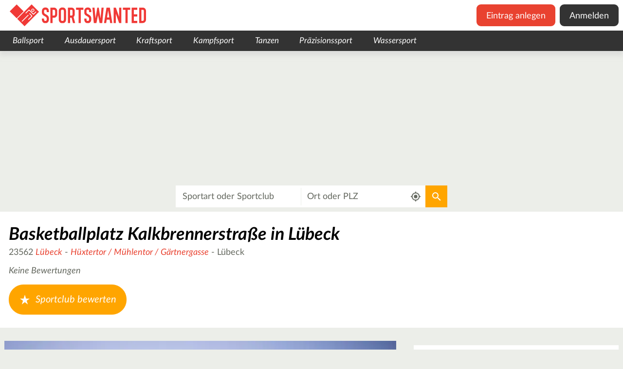

--- FILE ---
content_type: text/html; charset=utf-8
request_url: https://www.sportswanted.de/venue/basketballplatz-kalkbrennerstrasse-in-luebeck-1097139/
body_size: 33642
content:
<!DOCTYPE html>
<html class="no-js" dir="ltr" lang="de">
<head>

<meta charset="utf-8">
<!-- 
	This website is powered by TYPO3 - inspiring people to share!
	TYPO3 is a free open source Content Management Framework initially created by Kasper Skaarhoj and licensed under GNU/GPL.
	TYPO3 is copyright 1998-2026 of Kasper Skaarhoj. Extensions are copyright of their respective owners.
	Information and contribution at https://typo3.org/
-->


<link rel="icon" href="/_assets/158c0a5ec3a365d40d2ab8bb22d3408e/Images/icons/favicon.ico" type="image/vnd.microsoft.icon">
<title>Basketballplatz Kalkbrennerstraße in Lübeck in Lübeck</title>
<meta name="generator" content="TYPO3 CMS" />
<meta name="robots" content="INDEX,FOLLOW" />
<meta name="viewport" content="width=device-width,user-scalable=no,initial-scale=1.0,minimum-scale=1.0,maximum-scale=1.0" />
<meta name="twitter:card" content="summary" />









<script type="text/javascript">/*<![CDATA[*//*]]>*/</script>

    <!-- CMP Integration -->
    <script>
        window.cmp_logo = "https://www.sportswanted.de/_assets/158c0a5ec3a365d40d2ab8bb22d3408e/Images/logo.svg";
        window.cmp_privacyurl = "https://www.sportswanted.de/datenschutz/#cmpnoscreen";
        window.cmp_imprinturl = "https://www.sportswanted.de/impressum/#cmpnoscreen";
        window.cmp_tacurl = "https://www.sportswanted.de/agb-und-rechtliche-infos/#cmpnoscreen";
    </script>
    <script>if(!("gdprAppliesGlobally" in window)){window.gdprAppliesGlobally=true}if(!("cmp_id" in window)||window.cmp_id<1){window.cmp_id=0}if(!("cmp_cdid" in window)){window.cmp_cdid="730797eb41575"}if(!("cmp_params" in window)){window.cmp_params=""}if(!("cmp_host" in window)){window.cmp_host="b.delivery.consentmanager.net"}if(!("cmp_cdn" in window)){window.cmp_cdn="cdn.consentmanager.net"}if(!("cmp_proto" in window)){window.cmp_proto="https:"}if(!("cmp_codesrc" in window)){window.cmp_codesrc="1"}window.cmp_getsupportedLangs=function(){var b=["DE","EN","FR","IT","NO","DA","FI","ES","PT","RO","BG","ET","EL","GA","HR","LV","LT","MT","NL","PL","SV","SK","SL","CS","HU","RU","SR","ZH","TR","UK","AR","BS"];if("cmp_customlanguages" in window){for(var a=0;a<window.cmp_customlanguages.length;a++){b.push(window.cmp_customlanguages[a].l.toUpperCase())}}return b};window.cmp_getRTLLangs=function(){var a=["AR"];if("cmp_customlanguages" in window){for(var b=0;b<window.cmp_customlanguages.length;b++){if("r" in window.cmp_customlanguages[b]&&window.cmp_customlanguages[b].r){a.push(window.cmp_customlanguages[b].l)}}}return a};window.cmp_getlang=function(a){if(typeof(a)!="boolean"){a=true}if(a&&typeof(cmp_getlang.usedlang)=="string"&&cmp_getlang.usedlang!==""){return cmp_getlang.usedlang}return window.cmp_getlangs()[0]};window.cmp_getlangs=function(){var g=window.cmp_getsupportedLangs();var c=[];var f=location.hash;var e=location.search;var j="cmp_params" in window?window.cmp_params:"";var a="languages" in navigator?navigator.languages:[];if(f.indexOf("cmplang=")!=-1){c.push(f.substr(f.indexOf("cmplang=")+8,2).toUpperCase())}else{if(e.indexOf("cmplang=")!=-1){c.push(e.substr(e.indexOf("cmplang=")+8,2).toUpperCase())}else{if(j.indexOf("cmplang=")!=-1){c.push(j.substr(j.indexOf("cmplang=")+8,2).toUpperCase())}else{if("cmp_setlang" in window&&window.cmp_setlang!=""){c.push(window.cmp_setlang.toUpperCase())}else{if("cmp_langdetect" in window&&window.cmp_langdetect==1){c.push(window.cmp_getPageLang())}else{if(a.length>0){for(var d=0;d<a.length;d++){c.push(a[d])}}if("language" in navigator){c.push(navigator.language)}if("userLanguage" in navigator){c.push(navigator.userLanguage)}}}}}}var h=[];for(var d=0;d<c.length;d++){var b=c[d].toUpperCase();if(b.length<2)if(g.indexOf(b)!=-1){h.push(b)}else{if(b.indexOf("-")!=-1){b=b.substr(0,2)}if(g.indexOf(b)!=-1){h.push(b)}}}if(h.length==0&&typeof(cmp_getlang.defaultlang)=="string"&&cmp_getlang.defaultlang!==""){return[cmp_getlang.defaultlang.toUpperCase()]}else{return h.length>0?h:["EN"]}};window.cmp_getPageLangs=function(){var a=window.cmp_getXMLLang();if(a!=""){a=[a.toUpperCase()]}else{a=[]}a=a.concat(window.cmp_getLangsFromURL());return a.length>0?a:["EN"]};window.cmp_getPageLang=function(){var a=window.cmp_getPageLangs();return a.length>0?a[0]:""};window.cmp_getLangsFromURL=function(){var c=window.cmp_getsupportedLangs();var b=location;var m="toUpperCase";var g=b.hostname[m]()+".";var a=b.pathname[m]()+"/";var f=[];for(var e=0;e<c.length;e++){var j=a.substring(0,c[e].length+1);if(g.substring(0,c[e].length+1)==c[e]+"."){f.push(c[e][m]())}else{if(c[e].length==5){var k=c[e].substring(3,5)+"-"+c[e].substring(0,2);if(g.substring(0,k.length+1)==k+"."){f.push(c[e][m]())}}else{if(j==c[e]+"/"||j=="/"+c[e]){f.push(c[e][m]())}else{if(j==c[e].replace("-","/")+"/"||j=="/"+c[e].replace("-","/")){f.push(c[e][m]())}else{if(c[e].length==5){var k=c[e].substring(3,5)+"-"+c[e].substring(0,2);var h=a.substring(0,k.length+1);if(h==k+"/"||h==k.replace("-","/")+"/"){f.push(c[e][m]())}}}}}}}return f};window.cmp_getXMLLang=function(){var c=document.getElementsByTagName("html");if(c.length>0){var c=c[0]}else{c=document.documentElement}if(c&&c.getAttribute){var a=c.getAttribute("xml:lang");if(typeof(a)!="string"||a==""){a=c.getAttribute("lang")}if(typeof(a)=="string"&&a!=""){var b=window.cmp_getsupportedLangs();return b.indexOf(a.toUpperCase())!=-1?a:""}else{return""}}};(function(){var B=document;var C=B.getElementsByTagName;var o=window;var t="";var h="";var k="";var D=function(e){var i="cmp_"+e;e="cmp"+e+"=";var d="";var l=e.length;var G=location;var H=G.hash;var w=G.search;var u=H.indexOf(e);var F=w.indexOf(e);if(u!=-1){d=H.substring(u+l,9999)}else{if(F!=-1){d=w.substring(F+l,9999)}else{return i in o&&typeof(o[i])!=="function"?o[i]:""}}var E=d.indexOf("&");if(E!=-1){d=d.substring(0,E)}return d};var j=D("lang");if(j!=""){t=j;k=t}else{if("cmp_getlang" in o){t=o.cmp_getlang().toLowerCase();h=o.cmp_getlangs().slice(0,3).join("_");k=o.cmp_getPageLangs().slice(0,3).join("_");if("cmp_customlanguages" in o){var m=o.cmp_customlanguages;for(var x=0;x<m.length;x++){var a=m[x].l.toLowerCase();if(a==t){t="en"}}}}}var q=("cmp_proto" in o)?o.cmp_proto:"https:";if(q!="http:"&&q!="https:"){q="https:"}var n=("cmp_ref" in o)?o.cmp_ref:location.href;if(n.length>300){n=n.substring(0,300)}var z=function(d){var I=B.createElement("script");I.setAttribute("data-cmp-ab","2");I.type="text/javascript";I.async=true;I.src=d;var H=["body","div","span","script","head"];var w="currentScript";var F="parentElement";var l="appendChild";var G="body";if(B[w]&&B[w][F]){B[w][F][l](I)}else{if(B[G]){B[G][l](I)}else{for(var u=0;u<H.length;u++){var E=C(H[u]);if(E.length>0){E[0][l](I);break}}}}};var b=D("design");var c=D("regulationkey");var y=D("gppkey");var s=D("att");var f=o.encodeURIComponent;var g=false;try{g=B.cookie.length>0}catch(A){g=false}var p=q+"//"+o.cmp_host+"/delivery/cmp.php?";p+=("cmp_id" in o&&o.cmp_id>0?"id="+o.cmp_id:"")+("cmp_cdid" in o?"&cdid="+o.cmp_cdid:"")+"&h="+f(n);p+=(b!=""?"&cmpdesign="+f(b):"")+(c!=""?"&cmpregulationkey="+f(c):"")+(y!=""?"&cmpgppkey="+f(y):"");p+=(s!=""?"&cmpatt="+f(s):"")+("cmp_params" in o?"&"+o.cmp_params:"")+(g?"&__cmpfcc=1":"");z(p+"&l="+f(t)+"&ls="+f(h)+"&lp="+f(k)+"&o="+(new Date()).getTime());var r="js";var v=D("debugunminimized")!=""?"":".min";if(D("debugcoverage")=="1"){r="instrumented";v=""}if(D("debugtest")=="1"){r="jstests";v=""}z(q+"//"+o.cmp_cdn+"/delivery/"+r+"/cmp_final"+v+".js")})();window.cmp_addFrame=function(b){if(!window.frames[b]){if(document.body){var a=document.createElement("iframe");a.style.cssText="display:none";if("cmp_cdn" in window&&"cmp_ultrablocking" in window&&window.cmp_ultrablocking>0){a.src="//"+window.cmp_cdn+"/delivery/empty.html"}a.name=b;a.setAttribute("title","Intentionally hidden, please ignore");a.setAttribute("role","none");a.setAttribute("tabindex","-1");document.body.appendChild(a)}else{window.setTimeout(window.cmp_addFrame,10,b)}}};window.cmp_rc=function(c,b){var l="";try{l=document.cookie}catch(h){l=""}var j="";var f=0;var g=false;while(l!=""&&f<100){f++;while(l.substr(0,1)==" "){l=l.substr(1,l.length)}var k=l.substring(0,l.indexOf("="));if(l.indexOf(";")!=-1){var m=l.substring(l.indexOf("=")+1,l.indexOf(";"))}else{var m=l.substr(l.indexOf("=")+1,l.length)}if(c==k){j=m;g=true}var d=l.indexOf(";")+1;if(d==0){d=l.length}l=l.substring(d,l.length)}if(!g&&typeof(b)=="string"){j=b}return(j)};window.cmp_stub=function(){var a=arguments;__cmp.a=__cmp.a||[];if(!a.length){return __cmp.a}else{if(a[0]==="ping"){if(a[1]===2){a[2]({gdprApplies:gdprAppliesGlobally,cmpLoaded:false,cmpStatus:"stub",displayStatus:"hidden",apiVersion:"2.2",cmpId:31},true)}else{a[2](false,true)}}else{if(a[0]==="getUSPData"){a[2]({version:1,uspString:window.cmp_rc("__cmpccpausps","1---")},true)}else{if(a[0]==="getTCData"){__cmp.a.push([].slice.apply(a))}else{if(a[0]==="addEventListener"||a[0]==="removeEventListener"){__cmp.a.push([].slice.apply(a))}else{if(a.length==4&&a[3]===false){a[2]({},false)}else{__cmp.a.push([].slice.apply(a))}}}}}}};window.cmp_gpp_ping=function(){return{gppVersion:"1.1",cmpStatus:"stub",cmpDisplayStatus:"hidden",signalStatus:"not ready",supportedAPIs:["5:tcfcav1","7:usnat","8:usca","9:usva","10:usco","11:usut","12:usct"],cmpId:31,sectionList:[],applicableSections:[0],gppString:"",parsedSections:{}}};window.cmp_gppstub=function(){var c=arguments;__gpp.q=__gpp.q||[];if(!c.length){return __gpp.q}var h=c[0];var g=c.length>1?c[1]:null;var f=c.length>2?c[2]:null;var a=null;var j=false;if(h==="ping"){a=window.cmp_gpp_ping();j=true}else{if(h==="addEventListener"){__gpp.e=__gpp.e||[];if(!("lastId" in __gpp)){__gpp.lastId=0}__gpp.lastId++;var d=__gpp.lastId;__gpp.e.push({id:d,callback:g});a={eventName:"listenerRegistered",listenerId:d,data:true,pingData:window.cmp_gpp_ping()};j=true}else{if(h==="removeEventListener"){__gpp.e=__gpp.e||[];a=false;for(var e=0;e<__gpp.e.length;e++){if(__gpp.e[e].id==f){__gpp.e[e].splice(e,1);a=true;break}}j=true}else{__gpp.q.push([].slice.apply(c))}}}if(a!==null&&typeof(g)==="function"){g(a,j)}};window.cmp_msghandler=function(d){var a=typeof d.data==="string";try{var c=a?JSON.parse(d.data):d.data}catch(f){var c=null}if(typeof(c)==="object"&&c!==null&&"__cmpCall" in c){var b=c.__cmpCall;window.__cmp(b.command,b.parameter,function(h,g){var e={__cmpReturn:{returnValue:h,success:g,callId:b.callId}};d.source.postMessage(a?JSON.stringify(e):e,"*")})}if(typeof(c)==="object"&&c!==null&&"__uspapiCall" in c){var b=c.__uspapiCall;window.__uspapi(b.command,b.version,function(h,g){var e={__uspapiReturn:{returnValue:h,success:g,callId:b.callId}};d.source.postMessage(a?JSON.stringify(e):e,"*")})}if(typeof(c)==="object"&&c!==null&&"__tcfapiCall" in c){var b=c.__tcfapiCall;window.__tcfapi(b.command,b.version,function(h,g){var e={__tcfapiReturn:{returnValue:h,success:g,callId:b.callId}};d.source.postMessage(a?JSON.stringify(e):e,"*")},b.parameter)}if(typeof(c)==="object"&&c!==null&&"__gppCall" in c){var b=c.__gppCall;window.__gpp(b.command,function(h,g){var e={__gppReturn:{returnValue:h,success:g,callId:b.callId}};d.source.postMessage(a?JSON.stringify(e):e,"*")},"parameter" in b?b.parameter:null,"version" in b?b.version:1)}};window.cmp_setStub=function(a){if(!(a in window)||(typeof(window[a])!=="function"&&typeof(window[a])!=="object"&&(typeof(window[a])==="undefined"||window[a]!==null))){window[a]=window.cmp_stub;window[a].msgHandler=window.cmp_msghandler;window.addEventListener("message",window.cmp_msghandler,false)}};window.cmp_setGppStub=function(a){if(!(a in window)||(typeof(window[a])!=="function"&&typeof(window[a])!=="object"&&(typeof(window[a])==="undefined"||window[a]!==null))){window[a]=window.cmp_gppstub;window[a].msgHandler=window.cmp_msghandler;window.addEventListener("message",window.cmp_msghandler,false)}};if(!("cmp_noiframepixel" in window)){window.cmp_addFrame("__cmpLocator")}if((!("cmp_disableusp" in window)||!window.cmp_disableusp)&&!("cmp_noiframepixel" in window)){window.cmp_addFrame("__uspapiLocator")}if((!("cmp_disabletcf" in window)||!window.cmp_disabletcf)&&!("cmp_noiframepixel" in window)){window.cmp_addFrame("__tcfapiLocator")}if((!("cmp_disablegpp" in window)||!window.cmp_disablegpp)&&!("cmp_noiframepixel" in window)){window.cmp_addFrame("__gppLocator")}window.cmp_setStub("__cmp");if(!("cmp_disabletcf" in window)||!window.cmp_disabletcf){window.cmp_setStub("__tcfapi")}if(!("cmp_disableusp" in window)||!window.cmp_disableusp){window.cmp_setStub("__uspapi")}if(!("cmp_disablegpp" in window)||!window.cmp_disablegpp){window.cmp_setGppStub("__gpp")};
    //no changes above this line
    window.cmp_addFrame("__cmapiLocator");
    window.cmp_addFrame("__tcfapiLocator");//remove this line to remove IAB TCF v2 support
    window.cmp_setStub("__cmapi");
    window.cmp_setStub("__tcfapi");//remove this line to remove IAB TCF v2 support
    //no changes below this line
    </script>

    <script id="moli-ad-tag" async src="https://cdn.h5v.eu/publishers/bauernhof/assets/production/adtag.mjs" data-publisher-code="bauernhof" data-version="production" ></script>

    <!-- Google tag (gtag.js) -->
    <script async src="https://www.googletagmanager.com/gtag/js?id=G-ZQ5ZPB2DDM"></script>
    <script>
        window.dataLayer = window.dataLayer || [];
        function gtag(){dataLayer.push(arguments);}
        gtag('js', new Date());

        gtag('config', 'G-ZQ5ZPB2DDM', {'anonymize_ip': true});
    </script>

<link rel="canonical" href="https://www.sportswanted.de/venue/basketballplatz-kalkbrennerstrasse-in-luebeck-1097139/" />

    <link rel="preconnect" href="https://securepubads.g.doubleclick.net" crossorigin="anonymous">
    <link rel="preconnect" href="https://bauernhof.h5v.eu" crossorigin="anonymous">

<link rel="search" type="application/opensearchdescription+xml" href="https://www.mein-bauernhof.de/opensearch.xml" title="Mein Bauernhof"/>

    <link rel="icon" href="/favicon.ico" sizes="32x32">
    <link rel="icon" href="/icon.svg" type="image/svg+xml">
    <link rel="apple-touch-icon" href="/apple-touch-icon.png">
    <link rel="manifest" href="/manifest.webmanifest">


    <style>
        #bauernhof_content_1,#bauernhof_content_2,#bauernhof_content_3,#bauernhof_header_1,#bauernhof_marginal_1{margin:1rem auto;text-align:center}header .category.level-1 .subcategories-wrapper .category.level-2.active .category-link{color:#e94230}#bauernhof_header_1,#bauernhof_marginal_1{margin:1rem auto;text-align:center}#bauernhof_wallpaper_pixel{max-height:0}@media (max-width:1025px){#bauernhof_header_1{display:none!important}}section>.image-wrapper{position:absolute;top:0;bottom:0;left:0;right:0;overflow:hidden}section>.image-wrapper>img{height:100%;width:100%;-o-object-fit:cover;object-fit:cover}.main-search-results .image-wrapper{position:absolute;left:0;right:0;top:0;height:47rem}@media (min-width:681px){.main-search-results .image-wrapper{height:32rem}}.main-search-results.landingpage .element.text{height:47rem;overflow:hidden;padding-top:8rem;padding-bottom:1rem;background-color:rgba(0,0,0,0);margin-bottom:0}@media (min-width:681px){.main-search-results.landingpage .element.text{height:34rem;padding-top:7rem}}.main-search-results.landingpage .element.text .content{background-color:#fff;padding:2rem 20px}.main-search-results .element.text{float:left;width:100%;position:relative;min-height:1px;padding-left:20px;padding-right:20px;margin-bottom:2rem}@media (min-width:1025px){.main-search-results .element.text{float:left;width:75%;left:12.5%}}#bauernhof_sidebar_1,#bauernhof_sidebar_left{position:fixed;z-index:10000;top:8rem}@media (min-width:1025px){#bauernhof_sidebar_1,#bauernhof_sidebar_left{top:13rem}}#bauernhof_sidebar_1{left:calc(50% + 660px)}footer,header,main,nav,section{display:block}.aspect-ratio-wrapper[data-aspect-ratio="0.66"]{padding-top:66%}.text.element h1{font-family:inherit;font-weight:500;line-height:1.1;color:inherit;margin-top:2rem;margin-bottom:1rem;font-size:4rem;font-size:3rem;font-weight:400;font-style:italic;margin-top:0;margin-bottom:1.5rem}.news.list{position:relative;float:left;width:100%;min-height:1px;padding-left:20px;padding-right:20px;background-color:#fff}.news.list .list-item{position:relative;font-size:1.3rem;color:#63675e;padding-bottom:30px}.news.list .list-item:after,.news.list .list-item:before{display:table;content:" "}.news.list .list-item:after{clear:both}@media (min-width:481px){.news.list .list-item{font-size:1.6rem}}.news.list .list-item h3{font-size:2rem;font-weight:400;font-style:italic;margin-top:0;margin-bottom:.3rem}.news.list .list-item a{color:#e94230;font-style:italic;font-weight:400}.news.list .list-item p{font-weight:400;font-style:normal;margin-top:0;margin-bottom:.5rem}.news.list .list-item a{text-decoration:none}.news.list .list-item a:visited{text-decoration:none!important}.news.list .list-item p{color:#000}.news.list .list-item .image{display:block;float:left;width:100%;margin-top:5px;margin-right:1rem;margin-bottom:1.5rem}@media (min-width:481px){.news.list .list-item .image{width:33.33333333%}}@media (min-width:681px){.news.list .list-item .image{width:25%}}.news.list .list-item .more{position:absolute;right:20px;bottom:0}article,footer,header,main,nav,section{display:block}.footer-google .element{position:relative;float:left;width:100%;min-height:1px;padding-left:20px;padding-right:20px}#bauernhof_footer{margin:1rem auto;text-align:center}#bauernhof_sidebar_left{position:fixed;z-index:10000;top:8rem}@media (min-width:1025px){#bauernhof_sidebar_left{top:13rem}}#bauernhof_sidebar_left{right:calc(50% + 660px)}.news.detail article>.body .bodytext a{color:#e94230;text-decoration:none;font-style:italic;font-weight:400}button{font-size:100%;line-height:1.15}button::-moz-focus-inner{border-style:none}button:-moz-focusring{outline:1px dotted ButtonText}button{color:inherit;font:inherit;margin:0;-webkit-appearance:button}button::-moz-focus-inner{border:0;padding:0}button{font-family:inherit;font-size:inherit;line-height:inherit}a,li,p,span{font-size:2rem}.news.detail .carousel{position:absolute;top:0;right:0;left:0;height:600px}.news.detail .outer-wrapper{z-index:100}.news.detail article{position:relative;float:left;width:100%;min-height:1px;padding-left:20px;padding-right:20px;margin-top:50px}@media (min-width:481px){.news.detail article{margin-top:125px;margin-top:200px}}.news.detail article>*{background-color:#fff}.news.detail article>.title{width:100%;margin:0;font-style:italic;font-weight:700;font-size:3rem;padding:.5em 1em}@media (min-width:681px){.news.detail article>.title{width:50%}}@media (min-width:481px){.news.detail article>.title{font-size:5rem}}@media (min-width:481px){.news.detail article>.title{padding:.5em 1em}}.news.detail article>.body{width:100%;padding:1.5rem 2rem}@media (min-width:481px){.news.detail article>.body{padding:3rem 5rem}}.news.detail article>.body .metadata{margin-bottom:1.5rem}.news.detail article>.body .author-and-date{color:#63675e;font-size:1.6rem}.news.detail article>.body .bodytext{font-size:1.3rem;color:#63675e}@media (min-width:481px){.news.detail article>.body .bodytext{font-size:1.6rem}}.news.detail article>.body .bodytext h2{font-family:inherit;font-weight:500;line-height:1.1;color:inherit;margin-top:2rem;margin-bottom:1rem;font-size:3rem}.news.detail article>.body .bodytext h2{font-size:2.8rem;font-weight:400;font-style:italic;margin-top:.5rem;margin-bottom:.5rem}.news.detail article>.body .bodytext p{font-weight:400;font-style:normal;margin-top:0;margin-bottom:.5rem}h1,h3,h4{font-family:inherit;font-weight:500;line-height:1.1;color:inherit}button,input,select{font-size:100%;line-height:1.15}[type=checkbox],[type=radio]{-webkit-box-sizing:border-box;box-sizing:border-box;padding:0}button,input,select{color:inherit;font:inherit;margin:0}button,select{text-transform:none}input[type=checkbox],input[type=radio]{-webkit-box-sizing:border-box;box-sizing:border-box;padding:0}button,input,select{font-family:inherit;font-size:inherit;line-height:inherit}h1,h2,h3,h4{font-family:inherit;font-weight:500;line-height:1.1;color:inherit}h4{margin-top:1rem;margin-bottom:1rem;font-size:2rem}ol ol,ul ol,ul ul{margin-bottom:0}form input[type=checkbox]{width:17px;height:17px;display:none}form input[type=checkbox]+label{z-index:0;position:relative;font-size:2rem;display:block;margin-top:.5em;margin-bottom:.5em;padding-left:35px}form input[type=checkbox]+label .checkbox-styler{display:block;position:absolute;top:0;left:0;height:25px;width:25px;z-index:1;background-color:#fff;border-radius:0;border:2px solid #333}form input[type=checkbox]:checked+label .checkbox-styler{background-color:#333;background-image:url("[data-uri]");background-repeat:no-repeat;background-position:50%}form select{font-size:2rem;padding:.5em 1em;border-color:#cdcdcd}.map.closed .mapcontainer{display:none}.main-search-results{padding-top:0;position:relative}@media (min-width:1025px){.main-search-results{padding-top:0}}.filter-list{position:relative;width:100%;font-weight:400;font-size:1.2em}.filter-list>.buttons-mobile{display:inline-block;display:-webkit-box;display:-ms-flexbox;display:flex;-ms-flex-wrap:wrap;flex-wrap:wrap;z-index:10;padding:2rem 1rem}@media (min-width:681px){.filter-list>.buttons-mobile{display:none}}.filter-list>.buttons-mobile h3{height:3rem;line-height:3rem;vertical-align:middle;margin:0}.filter-list>.buttons-mobile>.filters-mobile{display:inline-block;font-size:2rem;font-weight:400;font-style:normal;text-align:center;line-height:2.75rem;color:#000;border:2px solid #fff;border-radius:1rem;border-radius:1.05rem;font-size:1.92rem;line-height:3.2rem;border-radius:.25rem;display:block;padding:8px;background-position:8px;background-size:22px;background-color:#fff;background-repeat:no-repeat;margin-right:1rem}.filter-list>.buttons-mobile>.filters-mobile,.filter-list>.buttons-mobile>.filters-mobile:visited{color:#000;background-color:#fff;text-decoration:none}.filter-list>.buttons-mobile>.filters-mobile>span{margin-left:28px}.filter-list>.buttons-mobile>.map-toggle{display:inline-block;font-size:2rem;font-weight:400;font-style:normal;text-align:center;line-height:2.75rem;color:#000;border:2px solid #fff;border-radius:1rem;border-radius:1.05rem;font-size:1.92rem;line-height:3.2rem;border-radius:.25rem;display:block;padding:8px;background-position:8px;background-size:22px;background-color:#fff;background-image:url("[data-uri]");background-repeat:no-repeat}.filter-list>.buttons-mobile>.map-toggle,.filter-list>.buttons-mobile>.map-toggle:visited{color:#000;background-color:#fff;text-decoration:none}.filter-list>.buttons-mobile>.map-toggle>span{margin-left:28px}.filter-list>.buttons-mobile>.apply-mobile{display:inline-block;font-size:2rem;font-weight:400;font-style:normal;text-align:center;line-height:2.75rem;color:#fff;background-color:orange;border:2px solid orange;border-radius:1rem;padding:.21rem 1.1rem;border-radius:1.05rem;font-size:1.92rem;line-height:3.2rem}.filter-list>.buttons-mobile>.apply-mobile,.filter-list>.buttons-mobile>.apply-mobile:visited{color:#fff;background-color:orange;text-decoration:none}.filter-list>.buttons-mobile>.reset-mobile{display:inline-block;font-size:2rem;font-weight:400;font-style:normal;text-align:center;line-height:2.75rem;color:#333;background-color:rgba(0,0,0,0);border-radius:1rem;border-radius:1.05rem;font-size:1.92rem;line-height:3.2rem;border:none;padding:0;height:3rem;line-height:3rem;vertical-align:middle}.filter-list>.buttons-mobile>.reset-mobile,.filter-list>.buttons-mobile>.reset-mobile:visited{color:#333;background-color:rgba(0,0,0,0);text-decoration:none}.filter-list>.buttons-mobile>.reset-mobile:before{content:" ";display:inline-block;width:3rem;height:3rem;line-height:3rem;vertical-align:middle;margin-right:.5rem;background-image:url("[data-uri]");background-repeat:no-repeat;background-position:center 10%}.filter-list>.buttons-mobile>.close-mobile{font-size:0;padding:0;width:3rem;height:3rem;vertical-align:center;background-image:url("[data-uri]");background-repeat:no-repeat;background-position:50%;background-size:contain;background-color:rgba(0,0,0,0);border:none}.filter-list>.buttons-mobile>.apply-mobile,.filter-list>.buttons-mobile>.close-mobile,.filter-list>.buttons-mobile>.reset-mobile,.filter-list>.buttons-mobile>h3{display:none}.filter-list>.buttons-mobile.top{-webkit-box-pack:justify;-ms-flex-pack:justify;justify-content:space-between}.filter-list>.buttons-mobile.bottom{display:none;-webkit-box-pack:center;-ms-flex-pack:center;justify-content:center}.filter-list .filter-group{position:relative;display:block;width:100%}@media (min-width:681px){.filter-list .filter-group{display:inline-block;width:auto}}.filter-list .filter-group .filter-button{display:inline-block;font-size:2rem;font-weight:400;font-style:normal;text-align:center;line-height:2.75rem;color:#000;background-color:#fff;border:2px solid #fff;border-radius:1rem;padding:.21rem 1.1rem;border-radius:1.05rem;font-size:1.92rem;line-height:3.2rem;display:none;border-radius:.25rem;font-size:1.5rem}.filter-list .filter-group .filter-button,.filter-list .filter-group .filter-button:visited{color:#000;background-color:#fff;text-decoration:none}@media (min-width:681px){.filter-list .filter-group .filter-button{display:inline-block}}.filter-list .filter-group .filters{display:none;padding:2rem;text-align:right}.filter-list .filter-group .filters h3{display:block;text-align:left}@media (min-width:681px){.filter-list .filter-group .filters h3{display:none}}@media (min-width:681px){.filter-list .filter-group .filters{position:absolute;top:calc(100% + .5rem);left:0;min-width:275px;background-color:#fff;border-radius:.5rem;-webkit-box-shadow:0 0 1rem 0 #63675e;box-shadow:0 0 1rem 0 #63675e}}.filter-list .filter-group .filters .filter{text-align:left}.filter-list .filter-group .filters .reset-button{display:inline-block;font-size:2rem;font-weight:400;font-style:normal;text-align:center;line-height:2.75rem;color:#333;background-color:rgba(0,0,0,0);border-radius:1rem;padding:.21rem 1.1rem;border-radius:1.05rem;font-size:1.92rem;line-height:3.2rem;border:none}.filter-list .filter-group .filters .reset-button,.filter-list .filter-group .filters .reset-button:visited{color:#333;background-color:rgba(0,0,0,0);text-decoration:none}.filter-list .filter-group .filters .apply-button{display:inline-block;font-size:2rem;font-weight:400;font-style:normal;text-align:center;line-height:2.75rem;color:#333;background-color:#fff;border-radius:1rem;padding:.21rem 1.1rem;border-radius:1.05rem;font-size:1.92rem;line-height:3.2rem;border:2px solid #333}.filter-list .filter-group .filters .apply-button,.filter-list .filter-group .filters .apply-button:visited{color:#333;background-color:#fff;text-decoration:none}.filter-list .filter-group .filters .apply-button,.filter-list .filter-group .filters .reset-button{display:none;margin-top:2rem;font-size:1.5rem}@media (min-width:681px){.filter-list .filter-group .filters .apply-button,.filter-list .filter-group .filters .reset-button{display:inline-block}}.filter-list h3{font-weight:700;text-align:left;margin:0 0 .75em;font-size:1.3em}.filter-list .filter-group.location h3{display:none}.filter-list .filter-group .filter.radius>label{display:block;margin-bottom:1rem}.filter-list .filter-group .filter.radius .slider-status{font-weight:700}.filter-list .filter-group.rating .minimal-rating:after,.filter-list .filter-group.rating .minimal-rating:before{display:table;content:" "}.filter-list .filter-group.rating .minimal-rating:after{clear:both}.filter-list .filter-group.rating .minimal-rating input[type=radio]{display:none}.filter-list .filter-group.rating .minimal-rating .label{display:block;width:100%;margin-bottom:.75em}.filter-list .filter-group.rating .minimal-rating .ratingstars{float:left;margin-bottom:.75em}.filter-list .filter-group.rating .minimal-rating .ratingstars:after,.filter-list .filter-group.rating .minimal-rating .ratingstars:before{display:table;content:" "}.filter-list .filter-group.rating .minimal-rating .ratingstars:after{clear:both}.filter-list .filter-group.rating .minimal-rating label{margin:0;float:right;position:relative;display:inline-block;height:26px;width:16px;padding-left:0;min-width:0;overflow:hidden;visibility:hidden}.filter-list .filter-group.rating .minimal-rating label:before{display:block;position:absolute;top:0;left:0;visibility:visible;height:26px;width:32px;content:"";background-repeat:no-repeat;background-position:3.5px}.filter-list .filter-group.rating .minimal-rating label:nth-of-type(odd):before{width:32px;background-position:-12.5px}.filter-list .filter-group.cachets .filter{padding-left:0}.filter-list .filter-group.categories{position:static}.filter-list .filter-group.categories .filters{max-width:82rem}.filter-list .filter-group.categories .first-level{list-style-type:none;padding:0}.filter-list .filter-group.categories .first-level>li{margin-bottom:2rem}.filter-list .filter-group.categories .first-level>li h4{padding-bottom:1rem;margin-bottom:1rem;border-bottom:1px solid #eceee9}.filter-list .filter-group.categories .second-level{list-style-type:none;padding:0;display:-webkit-box;display:-ms-flexbox;display:flex;-ms-flex-wrap:wrap;flex-wrap:wrap;-webkit-box-align:stretch;-ms-flex-align:stretch;align-items:stretch;-ms-flex-line-pack:start;align-content:flex-start}.filter-list .filter-group.categories .second-level>li{min-width:25rem;max-width:100%;-webkit-box-flex:0;-ms-flex-positive:0;flex-grow:0;-ms-flex-negative:0;flex-shrink:0}.filter-list .filter-group.categories .second-level>li.all{width:100%}.filter-list .filter-group.categories .second-level>li.additional{display:none}.filter-list .filter-group.categories .second-level>li.show-more{width:100%;color:#333;font-style:italic;font-weight:400}.filter-list .filter-group.categories .second-level>li.show-more:after{display:inline-block;width:2rem;height:2rem;content:" ";margin-left:1rem;vertical-align:bottom;background-color:rgba(0,0,0,0);background-image:url("[data-uri]");background-repeat:no-repeat;background-position:50%}.filter-list .filter-group.countries ul{padding:0;list-style-type:none}#bauernhof_content_1,#bauernhof_content_2,#bauernhof_content_3,#bauernhof_marginal_1{margin:1rem auto;text-align:center}.element.nearby-places-ajax{position:relative}.element.nearby-places-ajax.not-loaded{background-color:hsla(0,0%,50.2%,.2);min-height:50px}.element.nearby-places-ajax.not-loaded:after{content:" ";position:absolute;top:30px;left:50%;height:32px;width:32px;-webkit-transform:translate3d(-50%,0,0);transform:translate3d(-50%,0,0);-webkit-animation:spin 1.5s linear infinite;animation:spin 1.5s linear infinite;background-repeat:no-repeat;background-position:50%}.element.nearby-places-ajax.not-loaded:after{background-image:url("[data-uri]")}#bauernhof_content_1,#bauernhof_marginal_1{margin:1rem auto;text-align:center}button,input,textarea{font-size:100%;line-height:1.15}fieldset{padding:.35em .75em .625em}legend{-webkit-box-sizing:border-box;box-sizing:border-box;color:inherit;display:table;max-width:100%;white-space:normal}[type=radio]{-webkit-box-sizing:border-box;box-sizing:border-box;padding:0}.swiper-container{margin-left:auto;margin-right:auto;position:relative;overflow:hidden;z-index:1}.swiper-wrapper{z-index:1;display:-webkit-box;display:-ms-flexbox;display:flex;-webkit-box-sizing:content-box;box-sizing:content-box;-webkit-transform:translateZ(0);-ms-transform:translateZ(0);transform:translateZ(0)}.swiper-slide,.swiper-wrapper{position:relative;width:100%;height:100%}.swiper-slide{-webkit-flex-shrink:0;-ms-flex:0 0 auto;-ms-flex-negative:0;flex-shrink:0}article,header,main,nav,section{display:block}button,input,textarea{color:inherit;font:inherit;margin:0}input[type=radio]{-webkit-box-sizing:border-box;box-sizing:border-box;padding:0}fieldset{border:1px solid silver;margin:0 2px;padding:.35em .625em .75em}legend{border:0;padding:0}textarea{overflow:auto}button,input,textarea{font-family:inherit;font-size:inherit;line-height:inherit}address{margin-bottom:2rem;line-height:1.42857143}.close{float:right;font-size:2.4rem;font-weight:700;line-height:1;color:#000;text-shadow:0 1px 0 #fff;filter:alpha(opacity=20);opacity:.2}button.close{padding:0;background:rgba(0,0,0,0);border:0;-webkit-appearance:none;-moz-appearance:none;appearance:none}.modal{position:fixed;top:0;right:0;bottom:0;left:0;z-index:1050;display:none;overflow:hidden;-webkit-overflow-scrolling:touch;outline:0}.modal.fade .modal-dialog{-webkit-transform:translateY(-25%);-ms-transform:translateY(-25%);transform:translateY(-25%)}.modal-dialog{position:relative;width:auto;margin:10px}.modal-content{position:relative;background-color:#fff;background-clip:padding-box;border:1px solid #999;border:1px solid rgba(0,0,0,.2);border-radius:6px;-webkit-box-shadow:0 3px 9px rgba(0,0,0,.5);box-shadow:0 3px 9px rgba(0,0,0,.5);outline:0}.modal-header{padding:15px;border-bottom:1px solid #e5e5e5}.modal-header .close{margin-top:-2px}.modal-title{margin:0;line-height:1.42857143}.modal-body{position:relative;padding:15px}.modal-footer{padding:15px;text-align:right;border-top:1px solid #e5e5e5}@media (min-width:768px){.modal-dialog{width:600px;margin:30px auto}.modal-content{-webkit-box-shadow:0 5px 15px rgba(0,0,0,.5);box-shadow:0 5px 15px rgba(0,0,0,.5)}}a,input,li,span{font-size:2rem}.aspect-ratio-wrapper{position:relative;height:1px;min-height:1px}.aspect-ratio-wrapper>picture{position:absolute;top:0;bottom:0;left:0;right:0}.aspect-ratio-wrapper[data-aspect-ratio="0.75"]{padding-top:75%}form input[type=text],form textarea{font-size:2rem;color:#000;font-weight:400;background-color:#fff;border:1px solid #cdcdcd;border-radius:0;padding:.5em 1em}form input[type=text]:-moz-placeholder,form input[type=text]:-ms-input-placeholder,form input[type=text]::-moz-placeholder,form input[type=text]::-webkit-input-placeholder,form textarea:-moz-placeholder,form textarea:-ms-input-placeholder,form textarea::-moz-placeholder,form textarea::-webkit-input-placeholder{color:#63675e;font-weight:400}form input[type=radio]{display:none}form input[type=radio]+label{z-index:0;position:relative;margin-top:.5em;margin-bottom:.5em;padding-left:35px}#bauernhof_marginal_1{margin:1rem auto;text-align:center}address{font-style:normal}address:after,address:before{display:table;content:" "}address:after{clear:both}address .housenumber:after,address .town:after{content:"\000A";white-space:pre}.opening-times>.none-given{font-style:italic}.rating{text-decoration:none;color:#63675e}#ratingModal .rating{width:100%}#ratingModal .rating .modal-body{width:100%;min-height:350px;display:inline-block}#ratingModal .rating .modal-header{width:100%;display:-webkit-box;display:-ms-flexbox;display:flex;-webkit-box-pack:justify;-ms-flex-pack:justify;justify-content:space-between}#ratingModal .rating .modal-header .close>span{font-size:5rem}#ratingModal .rating .modal-footer{width:100%;display:inline-block}#ratingModal .rating form{margin:0}@media (max-width:681px){#ratingModal .modal-dialog{height:100%;width:100%;margin:0}#ratingModal .modal-dialog .modal-content,#ratingModal .modal-dialog .modal-content .modal-body,#ratingModal .modal-dialog .modal-content .rating{height:100%;width:100%}#ratingModal .modal-dialog .modal-content .modal-footer{margin-top:auto}}.new.rating:after,.new.rating:before{display:table;content:" "}.new.rating:after{clear:both}.new.rating fieldset{padding-left:0;padding-right:0;border:none}.new.rating fieldset legend,.new.rating label{position:absolute;width:1px;height:1px;margin:-1px;padding:0;overflow:hidden;clip:rect(0,0,0,0);border:0}.new.rating form{position:relative}.new.rating form:after,.new.rating form:before{display:table;content:" "}.new.rating form:after{clear:both}.new.rating .stars{position:relative;float:left;width:100%;min-height:1px;padding-left:20px;padding-right:20px}.new.rating .stars legend{display:inline-block;font-size:20px;line-height:27px}.new.rating .stars legend:after{content:":"}.new.rating .stars .inputs{height:32px;margin-top:.3rem;float:left}.new.rating .stars .inputs:after,.new.rating .stars .inputs:before{display:table;content:" "}.new.rating .stars .inputs:after{clear:both}.new.rating .stars .inputs input{display:none}.new.rating .stars .inputs label{float:right;position:relative;height:24px;width:32px;min-width:0;overflow:hidden;color:rgba(0,0,0,0)}.new.rating .stars .inputs label:before{position:absolute;top:0;left:0;visibility:visible;content:" ";height:24px;width:32px;background-position:50%;background-repeat:no-repeat;background-size:contain}.new.rating .stars .rating-description{margin-left:1.5rem;font-weight:700;font-size:1.6rem;font-style:italic}.new.rating .ratingtext{position:relative;float:left;width:100%;min-height:1px;padding-left:0;padding-right:0}.new.rating .ratingtext .headline{display:block;margin-bottom:1.5rem}.new.rating .ratingtext textarea{display:block;width:100%;height:200px;max-width:600px}.new.rating .actions{float:left;width:100%;position:relative;min-height:1px;clear:both;padding-left:0;padding-right:0}.new.rating .actions:after,.new.rating .actions:before{display:table;content:" "}.new.rating .actions:after{clear:both}@media (min-width:1025px){.new.rating .actions{float:left;width:50%}}.new.rating .actions>*{float:left}.new.rating .actions input[type=submit]{display:inline-block;font-size:2rem;font-weight:400;font-style:normal;text-align:center;line-height:2.75rem;color:#fff;background-color:#333;border:2px solid #333;border-radius:1rem;padding:.21rem 1.1rem;border-radius:1.05rem;font-size:1.92rem;line-height:3.2rem}.new.rating .actions input[type=submit],.new.rating .actions input[type=submit]:visited{color:#fff;background-color:#333;text-decoration:none}@media (max-width:681px){.new.rating{-webkit-box-orient:vertical;-webkit-box-direction:normal;-ms-flex-direction:column;flex-direction:column}.new.rating,.new.rating .stars{display:-webkit-box;display:-ms-flexbox;display:flex}.new.rating .stars{width:auto;margin-bottom:4rem}.new.rating .stars .rating-description{position:absolute;width:1px;height:1px;margin:-1px;padding:0;overflow:hidden;clip:rect(0,0,0,0);border:0}.new.rating .ratingtext .headline{width:100%}.new.rating input[type=submit]{width:100%}}.multiline-link{overflow-wrap:break-word;word-wrap:break-word;-ms-word-break:break-all;word-break:break-all;word-break:break-word;-ms-hyphens:auto;hyphens:auto}.url,a{color:#e94230;text-decoration:none;font-style:italic;font-weight:400}#mapModal{height:100%;width:100%}#mapModal .modal-dialog{height:100%;width:100%;margin:0}#mapModal .modal-dialog .modal-content{height:100%;width:100%;border-radius:0;display:-webkit-box;display:-ms-flexbox;display:flex;-webkit-box-orient:vertical;-webkit-box-direction:normal;-ms-flex-direction:column;flex-direction:column}#mapModal .modal-dialog .modal-content a.close{font-size:2rem}#mapModal .modal-dialog .modal-content .modal-header .title{padding-left:2rem;font-size:2rem;font-weight:700}#mapModal .modal-dialog .modal-content .modal-body,#mapModal .modal-dialog .modal-content .modal-body .map,#mapModal .modal-dialog .modal-content .modal-body .map .mapcontainer{height:100%}#mapModal .modal-dialog .modal-content .modal-footer{text-align:center;padding:0;margin-top:auto}#mapModal .modal-dialog .modal-content .modal-footer a.close{display:inline-block;width:100%;margin:15px 0}aside,footer,header,main,nav,section{display:block}footer{width:100%;margin-top:1.5rem}footer .footer-wrapper{padding-top:4.5rem;width:100%;background-color:#333;padding-bottom:11.5rem}footer .sociallinks{font-style:italic}footer .sociallinks h3{width:100%;margin-top:0;margin-bottom:0;padding:0 20px;font-size:2.3rem;font-weight:900;color:#fff}@media (min-width:481px){footer .sociallinks h3{font-size:3rem}}@media (min-width:681px){footer .sociallinks h3{font-size:4.5rem}}footer .sociallinks p{width:100%;margin-top:0;font-weight:400;color:#fff}@media (min-width:481px){footer .sociallinks p{font-size:2rem}}@media (min-width:681px){footer .sociallinks p{font-size:2.6rem}}footer .sociallinks ul{width:100%;padding:0;margin-bottom:1.5rem;list-style-type:none;display:-webkit-box;display:-ms-flexbox;display:flex;-webkit-box-pack:center;-ms-flex-pack:center;justify-content:center;-ms-flex-wrap:wrap;flex-wrap:wrap}@media (min-width:681px){footer .sociallinks ul{margin-bottom:9rem}}footer .sociallinks ul li{height:30px;width:30px;margin:0 30px 1.5rem;border:3px solid #fff;border-radius:50%}@media (min-width:481px){footer .sociallinks ul li{height:50px;width:50px}}@media (min-width:681px){footer .sociallinks ul li{height:70px;width:70px}}footer .sociallinks ul a{display:block;height:100%;width:100%;text-indent:100%;white-space:nowrap;overflow:hidden;background-position:50%;background-repeat:no-repeat;background-size:58%}footer{text-align:center}footer .menu{display:inline-block;margin:0 auto;font-size:16px;font-style:italic}footer .menu .menu-list{list-style-type:none;margin-top:1.5rem;margin-bottom:1.5rem;padding:0}footer .menu .menu-item a{display:block;color:#fff;padding-left:3rem;padding-right:3rem}footer .menu .menu-item a,footer .menu .menu-item a:visited{text-decoration:none}@media (min-width:681px){footer .menu .menu-list{margin-top:0}footer .menu .menu-list:after,footer .menu .menu-list:before{display:table;content:" "}footer .menu .menu-list:after{clear:both}footer .menu .menu-item{float:left}}.element.landingpage-links-products,.element.linklist{font-size:1.3rem;color:#63675e;background-color:#fff;text-align:center}@media (min-width:481px){.element.landingpage-links-products,.element.linklist{font-size:1.6rem}}.element.landingpage-links-products h3,.element.linklist h3{font-size:2rem;font-weight:400;font-style:italic;margin-top:0;margin-bottom:.3rem}.element.landingpage-links-products a,.element.linklist a{color:#e94230;text-decoration:none;font-style:italic;font-weight:400}.element.landingpage-links-products ul,.element.linklist ul{font-weight:400;font-style:normal;list-style-type:none;padding-left:0;max-width:1000px;display:-webkit-inline-box;display:-ms-inline-flexbox;display:inline-flex;-ms-flex-wrap:wrap;flex-wrap:wrap;-webkit-box-pack:justify;-ms-flex-pack:justify;justify-content:space-between}.element.landingpage-links-products ul li,.element.linklist ul li{padding:0 1rem}hr{overflow:visible}strong{font-weight:bolder}aside,header,main,nav,section{display:block}strong{font-weight:700}hr{-webkit-box-sizing:content-box;box-sizing:content-box;height:0;margin-top:2rem;margin-bottom:2rem;border:0;border-top:1px solid #eee}h1,h2,h3{font-family:inherit;font-weight:500;line-height:1.1;color:inherit;margin-top:2rem;margin-bottom:1rem}h2{font-size:3rem}.element{padding-top:20px;padding-bottom:20px}.element.width-100{position:relative;float:left;width:100%;min-height:1px;padding-left:20px;padding-right:20px}.text.element{font-size:1.3rem;color:#63675e}@media (min-width:481px){.text.element{font-size:1.6rem}}.text.element h2{font-family:inherit;font-weight:500;line-height:1.1;color:inherit;margin-top:2rem;margin-bottom:1rem;font-size:3rem;font-size:2.8rem;font-weight:400;font-style:italic;margin-top:.5rem;margin-bottom:.5rem}.text.element h3{font-size:2rem;margin-top:0;margin-bottom:.3rem}.text.element a,.text.element h3{font-weight:400;font-style:italic}.text.element a{color:#e94230;text-decoration:none}.text.element p{margin-top:0;margin-bottom:.5rem}.text.element p,.text.element ul{font-weight:400;font-style:normal}.text.element{background-color:#fff;padding:1em 2em}.news.teaser .teaser-all-news{display:inline-block;width:100%;text-align:center;background-color:#333;color:#fff;font-weight:700;font-style:italic;background-position:center bottom 1em;background-repeat:no-repeat;padding:.5em .5em 7rem;text-decoration:none}.news.teaser .teaser-item .teaser-text .more{display:block;text-align:right;color:#333;margin-top:1em;background-size:contain;background-position:100%;background-repeat:no-repeat;padding-right:4em}.map .map-geolocate-pos-container{padding-top:1.5rem;text-align:center}.news.teaser{position:relative;float:left;width:100%;min-height:1px;padding-left:20px;padding-right:20px;-webkit-column-count:1;-moz-column-count:1;column-count:1;min-height:0}@media (min-width:481px){.news.teaser{-webkit-column-count:2;-moz-column-count:2;column-count:2}}@media (min-width:681px){.news.teaser{-webkit-column-count:3;-moz-column-count:3;column-count:3}}.news.teaser .teaser-item{display:inline-block;width:100%;height:auto;background-color:#fff;margin-bottom:1em}.news.teaser .teaser-item a{text-decoration:none}.news.teaser .teaser-item .teaser-text{font-size:1.3rem;color:#63675e;padding:1.5em .75em;font-weight:400}@media (min-width:481px){.news.teaser .teaser-item .teaser-text{font-size:1.6rem}}.news.teaser .teaser-item .teaser-text h3{font-size:2rem;font-weight:400;font-style:italic;margin-top:0;margin-bottom:.3rem}.news.teaser .teaser-item .teaser-text p{font-weight:400;font-style:normal;margin-top:0;margin-bottom:.5rem}@media (min-width:681px){.news.teaser .teaser-item .teaser-text{padding:1.5em}}.news.teaser .teaser-item .teaser-text .title{font-weight:700}html{line-height:1.15}main{display:block}img{border-style:none}button,input{font-size:100%;line-height:1.15;overflow:visible}[type=button],[type=submit],button{-webkit-appearance:button}[type=button]::-moz-focus-inner,[type=submit]::-moz-focus-inner,button::-moz-focus-inner{border-style:none;padding:0}[type=button]:-moz-focusring,[type=submit]:-moz-focusring,button:-moz-focusring{outline:1px dotted ButtonText}::-webkit-file-upload-button{-webkit-appearance:button;font:inherit}html{font-family:sans-serif;-ms-text-size-adjust:100%;-webkit-text-size-adjust:100%}body{margin:0}header,main,nav,section{display:block}a{background-color:rgba(0,0,0,0)}h1{font-size:2em;margin:.67em 0}img{border:0}button,input{color:inherit;font:inherit;margin:0}button{overflow:visible;text-transform:none}button,input[type=submit]{-webkit-appearance:button}button::-moz-focus-inner,input::-moz-focus-inner{border:0;padding:0}input{line-height:normal}*{-webkit-box-sizing:border-box;box-sizing:border-box}:after,:before{-webkit-box-sizing:border-box;box-sizing:border-box}html{font-size:10px}body{font-size:1.6rem;line-height:1.42857143}button,input{font-family:inherit;font-size:inherit;line-height:inherit}img{vertical-align:middle}h1,h3{font-family:inherit;font-weight:500;line-height:1.1;color:inherit;margin-top:2rem;margin-bottom:1rem}h1{font-size:4rem}h3{font-size:3rem}p{margin:0 0 1rem}ol,ul{margin-top:0;margin-bottom:1rem}ol ol,ul ol{margin-bottom:0}html{position:relative;font-size:7px}@media (min-width:481px){html{font-size:8px}}@media (min-width:681px){html{font-size:9px}}body{position:relative;font-family:Lato;color:#000;background-color:#eceee9}a,input,li,p,span{font-size:2rem}img{display:block;max-width:100%;height:auto}a{outline:none}@font-face{font-family:Lato;src:url(/_assets/158c0a5ec3a365d40d2ab8bb22d3408e/Fonts/Lato/regular/hairline.eot);src:url(/_assets/158c0a5ec3a365d40d2ab8bb22d3408e/Fonts/Lato/regular/hairline.eot?#iefix) format("embedded-opentype"),url(/_assets/158c0a5ec3a365d40d2ab8bb22d3408e/Fonts/Lato/regular/hairline.woff2) format("woff2"),url(/_assets/158c0a5ec3a365d40d2ab8bb22d3408e/Fonts/Lato/regular/hairline.woff) format("woff"),url(/_assets/158c0a5ec3a365d40d2ab8bb22d3408e/Fonts/Lato/regular/hairline.ttf) format("truetype");font-weight:200;font-style:normal;font-stretch:normal;font-display:swap;text-rendering:optimizeLegibility;unicode-range:U+000d-25ca}@font-face{font-family:Lato;src:url(/_assets/158c0a5ec3a365d40d2ab8bb22d3408e/Fonts/Lato/regular/thin.eot);src:url(/_assets/158c0a5ec3a365d40d2ab8bb22d3408e/Fonts/Lato/regular/thin.eot?#iefix) format("embedded-opentype"),url(/_assets/158c0a5ec3a365d40d2ab8bb22d3408e/Fonts/Lato/regular/thin.woff2) format("woff2"),url(/_assets/158c0a5ec3a365d40d2ab8bb22d3408e/Fonts/Lato/regular/thin.woff) format("woff"),url(/_assets/158c0a5ec3a365d40d2ab8bb22d3408e/Fonts/Lato/regular/thin.ttf) format("truetype");font-weight:300;font-style:normal;font-stretch:normal;font-display:swap;text-rendering:optimizeLegibility;unicode-range:U+000d-25ca}@font-face{font-family:Lato;src:url(/_assets/158c0a5ec3a365d40d2ab8bb22d3408e/Fonts/Lato/regular/regular.eot);src:url(/_assets/158c0a5ec3a365d40d2ab8bb22d3408e/Fonts/Lato/regular/regular.eot?#iefix) format("embedded-opentype"),url(/_assets/158c0a5ec3a365d40d2ab8bb22d3408e/Fonts/Lato/regular/regular.woff2) format("woff2"),url(/_assets/158c0a5ec3a365d40d2ab8bb22d3408e/Fonts/Lato/regular/regular.woff) format("woff"),url(/_assets/158c0a5ec3a365d40d2ab8bb22d3408e/Fonts/Lato/regular/regular.ttf) format("truetype");font-weight:400;font-style:normal;font-stretch:normal;font-display:swap;text-rendering:optimizeLegibility;unicode-range:U+000d-25ca}@font-face{font-family:Lato;src:url(/_assets/158c0a5ec3a365d40d2ab8bb22d3408e/Fonts/Lato/regular/medium.eot);src:url(/_assets/158c0a5ec3a365d40d2ab8bb22d3408e/Fonts/Lato/regular/medium.eot?#iefix) format("embedded-opentype"),url(/_assets/158c0a5ec3a365d40d2ab8bb22d3408e/Fonts/Lato/regular/medium.woff2) format("woff2"),url(/_assets/158c0a5ec3a365d40d2ab8bb22d3408e/Fonts/Lato/regular/medium.woff) format("woff"),url(/_assets/158c0a5ec3a365d40d2ab8bb22d3408e/Fonts/Lato/regular/medium.ttf) format("truetype");font-weight:500;font-style:normal;font-stretch:normal;font-display:swap;text-rendering:optimizeLegibility;unicode-range:U+000d-25ca}@font-face{font-family:Lato;src:url(/_assets/158c0a5ec3a365d40d2ab8bb22d3408e/Fonts/Lato/regular/semibold.eot);src:url(/_assets/158c0a5ec3a365d40d2ab8bb22d3408e/Fonts/Lato/regular/semibold.eot?#iefix) format("embedded-opentype"),url(/_assets/158c0a5ec3a365d40d2ab8bb22d3408e/Fonts/Lato/regular/semibold.woff2) format("woff2"),url(/_assets/158c0a5ec3a365d40d2ab8bb22d3408e/Fonts/Lato/regular/semibold.woff) format("woff"),url(/_assets/158c0a5ec3a365d40d2ab8bb22d3408e/Fonts/Lato/regular/semibold.ttf) format("truetype");font-weight:600;font-style:normal;font-stretch:normal;font-display:swap;text-rendering:optimizeLegibility;unicode-range:U+000d-25ca}@font-face{font-family:Lato;src:url(/_assets/158c0a5ec3a365d40d2ab8bb22d3408e/Fonts/Lato/regular/bold.eot);src:url(/_assets/158c0a5ec3a365d40d2ab8bb22d3408e/Fonts/Lato/regular/bold.eot?#iefix) format("embedded-opentype"),url(/_assets/158c0a5ec3a365d40d2ab8bb22d3408e/Fonts/Lato/regular/bold.woff2) format("woff2"),url(/_assets/158c0a5ec3a365d40d2ab8bb22d3408e/Fonts/Lato/regular/bold.woff) format("woff"),url(/_assets/158c0a5ec3a365d40d2ab8bb22d3408e/Fonts/Lato/regular/bold.ttf) format("truetype");font-weight:700;font-style:normal;font-stretch:normal;font-display:swap;text-rendering:optimizeLegibility;unicode-range:U+000d-25ca}@font-face{font-family:Lato;src:url(/_assets/158c0a5ec3a365d40d2ab8bb22d3408e/Fonts/Lato/regular/heavy.eot);src:url(/_assets/158c0a5ec3a365d40d2ab8bb22d3408e/Fonts/Lato/regular/heavy.eot?#iefix) format("embedded-opentype"),url(/_assets/158c0a5ec3a365d40d2ab8bb22d3408e/Fonts/Lato/regular/heavy.woff2) format("woff2"),url(/_assets/158c0a5ec3a365d40d2ab8bb22d3408e/Fonts/Lato/regular/heavy.woff) format("woff"),url(/_assets/158c0a5ec3a365d40d2ab8bb22d3408e/Fonts/Lato/regular/heavy.ttf) format("truetype");font-weight:800;font-style:normal;font-stretch:normal;font-display:swap;text-rendering:optimizeLegibility;unicode-range:U+000d-25ca}@font-face{font-family:Lato;src:url(/_assets/158c0a5ec3a365d40d2ab8bb22d3408e/Fonts/Lato/regular/black.eot);src:url(/_assets/158c0a5ec3a365d40d2ab8bb22d3408e/Fonts/Lato/regular/black.eot?#iefix) format("embedded-opentype"),url(/_assets/158c0a5ec3a365d40d2ab8bb22d3408e/Fonts/Lato/regular/black.woff2) format("woff2"),url(/_assets/158c0a5ec3a365d40d2ab8bb22d3408e/Fonts/Lato/regular/black.woff) format("woff"),url(/_assets/158c0a5ec3a365d40d2ab8bb22d3408e/Fonts/Lato/regular/black.ttf) format("truetype");font-weight:900;font-style:normal;font-stretch:normal;font-display:swap;text-rendering:optimizeLegibility;unicode-range:U+000d-25ca}@font-face{font-family:Lato;src:url(/_assets/158c0a5ec3a365d40d2ab8bb22d3408e/Fonts/Lato/italic/hairline.eot);src:url(/_assets/158c0a5ec3a365d40d2ab8bb22d3408e/Fonts/Lato/italic/hairline.eot?#iefix) format("embedded-opentype"),url(/_assets/158c0a5ec3a365d40d2ab8bb22d3408e/Fonts/Lato/italic/hairline.woff2) format("woff2"),url(/_assets/158c0a5ec3a365d40d2ab8bb22d3408e/Fonts/Lato/italic/hairline.woff) format("woff"),url(/_assets/158c0a5ec3a365d40d2ab8bb22d3408e/Fonts/Lato/italic/hairline.ttf) format("truetype");font-weight:200;font-style:italic;font-stretch:normal;font-display:swap;text-rendering:optimizeLegibility;unicode-range:U+000d-25ca}@font-face{font-family:Lato;src:url(/_assets/158c0a5ec3a365d40d2ab8bb22d3408e/Fonts/Lato/italic/thin.eot);src:url(/_assets/158c0a5ec3a365d40d2ab8bb22d3408e/Fonts/Lato/italic/thin.eot?#iefix) format("embedded-opentype"),url(/_assets/158c0a5ec3a365d40d2ab8bb22d3408e/Fonts/Lato/italic/thin.woff2) format("woff2"),url(/_assets/158c0a5ec3a365d40d2ab8bb22d3408e/Fonts/Lato/italic/thin.woff) format("woff"),url(/_assets/158c0a5ec3a365d40d2ab8bb22d3408e/Fonts/Lato/italic/thin.ttf) format("truetype");font-weight:300;font-style:italic;font-stretch:normal;font-display:swap;text-rendering:optimizeLegibility;unicode-range:U+000d-25ca}@font-face{font-family:Lato;src:url(/_assets/158c0a5ec3a365d40d2ab8bb22d3408e/Fonts/Lato/italic/regular.eot);src:url(/_assets/158c0a5ec3a365d40d2ab8bb22d3408e/Fonts/Lato/italic/regular.eot?#iefix) format("embedded-opentype"),url(/_assets/158c0a5ec3a365d40d2ab8bb22d3408e/Fonts/Lato/italic/regular.woff2) format("woff2"),url(/_assets/158c0a5ec3a365d40d2ab8bb22d3408e/Fonts/Lato/italic/regular.woff) format("woff"),url(/_assets/158c0a5ec3a365d40d2ab8bb22d3408e/Fonts/Lato/italic/regular.ttf) format("truetype");font-weight:400;font-style:italic;font-stretch:normal;font-display:swap;text-rendering:optimizeLegibility;unicode-range:U+000d-25ca}@font-face{font-family:Lato;src:url(/_assets/158c0a5ec3a365d40d2ab8bb22d3408e/Fonts/Lato/italic/medium.eot);src:url(/_assets/158c0a5ec3a365d40d2ab8bb22d3408e/Fonts/Lato/italic/medium.eot?#iefix) format("embedded-opentype"),url(/_assets/158c0a5ec3a365d40d2ab8bb22d3408e/Fonts/Lato/italic/medium.woff2) format("woff2"),url(/_assets/158c0a5ec3a365d40d2ab8bb22d3408e/Fonts/Lato/italic/medium.woff) format("woff"),url(/_assets/158c0a5ec3a365d40d2ab8bb22d3408e/Fonts/Lato/italic/medium.ttf) format("truetype");font-weight:500;font-style:italic;font-stretch:normal;font-display:swap;text-rendering:optimizeLegibility;unicode-range:U+000d-25ca}@font-face{font-family:Lato;src:url(/_assets/158c0a5ec3a365d40d2ab8bb22d3408e/Fonts/Lato/italic/semibold.eot);src:url(/_assets/158c0a5ec3a365d40d2ab8bb22d3408e/Fonts/Lato/italic/semibold.eot?#iefix) format("embedded-opentype"),url(/_assets/158c0a5ec3a365d40d2ab8bb22d3408e/Fonts/Lato/italic/semibold.woff2) format("woff2"),url(/_assets/158c0a5ec3a365d40d2ab8bb22d3408e/Fonts/Lato/italic/semibold.woff) format("woff"),url(/_assets/158c0a5ec3a365d40d2ab8bb22d3408e/Fonts/Lato/italic/semibold.ttf) format("truetype");font-weight:600;font-style:italic;font-stretch:normal;font-display:swap;text-rendering:optimizeLegibility;unicode-range:U+000d-25ca}@font-face{font-family:Lato;src:url(/_assets/158c0a5ec3a365d40d2ab8bb22d3408e/Fonts/Lato/italic/bold.eot);src:url(/_assets/158c0a5ec3a365d40d2ab8bb22d3408e/Fonts/Lato/italic/bold.eot?#iefix) format("embedded-opentype"),url(/_assets/158c0a5ec3a365d40d2ab8bb22d3408e/Fonts/Lato/italic/bold.woff2) format("woff2"),url(/_assets/158c0a5ec3a365d40d2ab8bb22d3408e/Fonts/Lato/italic/bold.woff) format("woff"),url(/_assets/158c0a5ec3a365d40d2ab8bb22d3408e/Fonts/Lato/italic/bold.ttf) format("truetype");font-weight:700;font-style:italic;font-stretch:normal;font-display:swap;text-rendering:optimizeLegibility;unicode-range:U+000d-25ca}@font-face{font-family:Lato;src:url(/_assets/158c0a5ec3a365d40d2ab8bb22d3408e/Fonts/Lato/italic/heavy.eot);src:url(/_assets/158c0a5ec3a365d40d2ab8bb22d3408e/Fonts/Lato/italic/heavy.eot?#iefix) format("embedded-opentype"),url(/_assets/158c0a5ec3a365d40d2ab8bb22d3408e/Fonts/Lato/italic/heavy.woff2) format("woff2"),url(/_assets/158c0a5ec3a365d40d2ab8bb22d3408e/Fonts/Lato/italic/heavy.woff) format("woff"),url(/_assets/158c0a5ec3a365d40d2ab8bb22d3408e/Fonts/Lato/italic/heavy.ttf) format("truetype");font-weight:800;font-style:italic;font-stretch:normal;font-display:swap;text-rendering:optimizeLegibility;unicode-range:U+000d-25ca}@font-face{font-family:Lato;src:url(/_assets/158c0a5ec3a365d40d2ab8bb22d3408e/Fonts/Lato/italic/black.eot);src:url(/_assets/158c0a5ec3a365d40d2ab8bb22d3408e/Fonts/Lato/italic/black.eot?#iefix) format("embedded-opentype"),url(/_assets/158c0a5ec3a365d40d2ab8bb22d3408e/Fonts/Lato/italic/black.woff2) format("woff2"),url(/_assets/158c0a5ec3a365d40d2ab8bb22d3408e/Fonts/Lato/italic/black.woff) format("woff"),url(/_assets/158c0a5ec3a365d40d2ab8bb22d3408e/Fonts/Lato/italic/black.ttf) format("truetype");font-weight:900;font-style:italic;font-stretch:normal;font-display:swap;text-rendering:optimizeLegibility;unicode-range:U+000d-25ca}header{position:relative;width:100%;color:#fff;font-weight:700}header:after,header:before{display:table;content:" "}header:after{clear:both}header .header-line:after,header .header-line:before{display:table;content:" "}header .header-line:after{clear:both}header .header-line.first{min-height:7rem;background-color:#fff}header .header-line.second{position:relative;background-color:#333;-webkit-box-shadow:0 1rem 1rem 0 hsla(0,0%,80.4%,.5);box-shadow:0 1rem 1rem 0 hsla(0,0%,80.4%,.5);display:none}@media (min-width:1025px){header .header-line.second{display:block}}header .outer-wrapper{padding-right:20px;padding-left:20px;margin-right:auto;margin-left:auto;position:relative;max-width:1280px}header .outer-wrapper .inner-wrapper{margin-right:-20px;margin-left:-20px}header .outer-wrapper .inner-wrapper:after,header .outer-wrapper .inner-wrapper:before{display:table;content:" "}header .outer-wrapper .inner-wrapper:after{clear:both}header .outer-wrapper .inner-wrapper .logo{float:left;width:75%;position:relative;min-height:1px;padding-left:20px;padding-right:20px;display:inline-block}@media (min-width:1025px){header .outer-wrapper .inner-wrapper .logo{float:left;width:25%}}header .outer-wrapper .inner-wrapper .menu-button{position:relative;float:left;width:25%;min-height:1px;padding-left:20px;padding-right:20px}@media (min-width:1025px){header .outer-wrapper .inner-wrapper .menu-button{display:none}}header .outer-wrapper .inner-wrapper .menu{width:33%;float:right}header .outer-wrapper .inner-wrapper .category-menu{position:relative;min-height:1px;padding-left:20px;padding-right:20px}@media (min-width:1025px){header .outer-wrapper .inner-wrapper .category-menu{float:left;width:100%}}header .menu-button{height:5rem;width:5rem;margin:1rem 0;background-position:right 20px center;background-repeat:no-repeat}header .menu{display:none;height:7rem;padding-top:1rem;padding-bottom:1rem}@media (min-width:1025px){header .menu{display:block}}header .menu .menu-list{float:right;margin:0;padding:0;list-style-type:none}header .menu .menu-list:after,header .menu .menu-list:before{display:table;content:" "}header .menu .menu-list:after{clear:both}header .menu a{display:inline-block;font-size:2rem;font-weight:400;font-style:normal;line-height:2.75rem;color:#fff;background-color:#e94230;border:2px solid #e94230;border-radius:1rem;height:5rem;line-height:5rem;vertical-align:middle;display:block;text-align:center;padding:0 2rem}header .menu a,header .menu a:visited{color:#fff;background-color:#e94230;text-decoration:none}header .menu .menu-item{float:left;background-color:#fff;margin-left:1rem}header .menu .menu-item:last-child{margin-right:1rem}header .menu .menu-item.login a{display:inline-block;font-size:2rem;font-weight:400;font-style:normal;line-height:2.75rem;color:#fff;background-color:#333;border:2px solid #333;border-radius:1rem;height:5rem;line-height:5rem;vertical-align:middle;display:block;text-align:center;padding:0 2rem}header .menu .menu-item.login a,header .menu .menu-item.login a:visited{color:#fff;background-color:#333;text-decoration:none}header .logo{padding-top:1rem;padding-bottom:1rem}header .logo img{display:block;height:5rem}header .category-menu .categories{list-style-type:none;padding:0;float:none}header .category-menu .categories.level-1{display:inline-block;margin:0}header .category-menu .categories a{display:block;margin:0 auto;line-height:1.42;height:auto;color:#fff;font-weight:400;font-size:1.9rem;background-color:rgba(0,0,0,0);border:none}header .category-menu .categories.level-1>li{position:relative;display:inline-block;padding:0 2.2rem}header .category-menu .categories.level-1>li:first-child{margin-left:-1.5rem}header .category-menu .categories.level-1>li>.category-link{position:relative;display:inline-block;padding-top:1rem;padding-bottom:1rem;width:100%;text-decoration:none}header .category-menu .category.level-1 .subcategories-wrapper{display:none}header .category.level-1 .subcategories-wrapper{display:none;position:absolute;top:100%;left:0;z-index:200;min-width:200px;background-color:#fff;-webkit-box-shadow:0 1rem 1rem 0 hsla(0,0%,80.4%,.5);box-shadow:0 1rem 1rem 0 hsla(0,0%,80.4%,.5);border-top:4px solid #333;padding:2.2rem}header .category.level-1 .subcategories-wrapper .category.level-2 .category-link{background-position:100%;background-repeat:no-repeat;background-size:3rem auto;margin:0;color:#000;text-decoration:none;text-align:left;width:100%;padding:.4rem 4rem .4rem .3rem}header .category.level-1:last-child .subcategories-wrapper,header .category.level-1:nth-last-child(2) .subcategories-wrapper{left:auto;right:0}header .mobile-menu{display:none;float:left;width:100%;background-color:#fff;padding:1rem 0}@media (min-width:1025px){header .mobile-menu{display:none}}header .mobile-menu .submenu{margin-bottom:0;border-top:1px solid #eceee9;margin-left:2rem;margin-right:2rem;padding:0;text-align:left;font-size:1.5rem;line-height:3rem;vertical-align:middle}header .mobile-menu .submenu:first-child{border-top:none}@media (min-width:681px){header .mobile-menu .submenu{font-size:2rem;line-height:4rem}}header .mobile-menu .submenu a,header .mobile-menu .submenu a:visited{padding:.5rem 0;font-size:16px;display:block;text-decoration:none;color:#333}header .mobile-menu .submenu .headline{margin-top:1rem;color:#000;list-style-type:none}header .mobile-menu .submenu .headline h3{font-size:2rem;font-weight:400;font-style:italic;margin-top:0;margin-bottom:.3rem}header .mobile-menu .submenu .category{padding-left:1rem;display:-webkit-box;display:-ms-flexbox;display:flex;-webkit-box-pack:justify;-ms-flex-pack:justify;justify-content:space-between}header .mobile-menu .submenu .category.mobile-level-2{display:block;height:0;overflow:hidden;visibility:hidden;-webkit-transform:translateX(100%);-ms-transform:translateX(100%);transform:translateX(100%);-webkit-backface-visibility:hidden;backface-visibility:hidden}header .mobile-menu .submenu .category .to-next-level{width:3rem;background-repeat:no-repeat;background-size:contain}header .mobile-menu .submenu .category .back-one-level{display:-webkit-box;display:-ms-flexbox;display:flex;-webkit-box-align:center;-ms-flex-align:center;align-items:center}header .mobile-menu .submenu .category .back-one-level .back-one-level-icon{width:3rem;height:1rem;background-repeat:no-repeat;background-size:contain}form label{display:inline-block;min-width:200px}form input[type=text]{font-size:2rem;color:#000;font-weight:400;background-color:#fff;border:1px solid #cdcdcd;border-radius:0;padding:.5em 1em}form input[type=text]:-moz-placeholder,form input[type=text]:-ms-input-placeholder,form input[type=text]::-moz-placeholder,form input[type=text]::-webkit-input-placeholder{color:#63675e;font-weight:400}@-webkit-keyframes spin{0%{-webkit-transform:rotate(0deg);transform:rotate(0deg)}to{-webkit-transform:rotate(359deg);transform:rotate(359deg)}}@keyframes spin{0%{-webkit-transform:rotate(0deg);-ms-transform:rotate(0deg);transform:rotate(0deg)}to{-webkit-transform:rotate(359deg);-ms-transform:rotate(359deg);transform:rotate(359deg)}}main{position:relative}.h5-sticky-ad{bottom:0;height:59px;left:0;padding:5px;position:fixed;text-align:center;width:100%;z-index:900}.h5-sticky-ad,.h5-sticky-ad-close{background-color:#f3f3f3;border:none;-webkit-box-shadow:0 -1px 1px 0 rgba(0,0,0,.2);box-shadow:0 -1px 1px 0 rgba(0,0,0,.2)}.h5-sticky-ad-close{background-image:url("data:image/svg+xml;charset=utf-8,%3Csvg width=13 height=13 viewBox=341 8 13 13 xmlns=http://www.w3.org/2000/svg%3E%3Cpath fill=%234F4F4F d=M354 9.31L352.69 8l-5.19 5.19L342.31 8 341 9.31l5.19 5.19-5.19 5.19 1.31 1.31 5.19-5.19 5.19 5.19 1.31-1.31-5.19-5.19z fill-rule=evenodd/%3E%3C/svg%3E");background-position:9px;background-repeat:no-repeat;background-size:13px 13px;border-top-left-radius:12px;height:28px;padding:6px;position:absolute;right:0;top:-28px;width:28px}.h5-sticky-ad-close:before{bottom:0;content:"";left:-20px;position:absolute;right:0;top:-20px}@media (min-width:768px){.u-hidden-desktop{display:none}}#bauernhof_header{max-width:1280px;margin:1rem auto;text-align:center;min-height:100px}@media (min-width:681px){#bauernhof_header{min-height:250px}}.carousel{position:relative}.carousel .item{position:absolute;left:0;top:0;right:0;bottom:0;overflow:hidden;opacity:0;display:block;z-index:1}.carousel .item>img{height:100%;width:100%;-o-object-fit:cover;object-fit:cover}.carousel .item.active{opacity:1;z-index:2}.carousel .item.active:first-child{z-index:0}a{color:#e94230;text-decoration:none;font-style:italic;font-weight:400}section{position:relative;padding-top:3rem;padding-bottom:3rem}section>.outer-wrapper{padding-right:20px;padding-left:20px;margin-right:auto;margin-left:auto;position:relative;max-width:1280px}section>.outer-wrapper:after,section>.outer-wrapper:before{display:table;content:" "}section>.outer-wrapper:after{clear:both}section>.outer-wrapper>.inner-wrapper{margin-right:-20px;margin-left:-20px;position:relative}section>.outer-wrapper>.inner-wrapper:after,section>.outer-wrapper>.inner-wrapper:before{display:table;content:" "}section>.outer-wrapper>.inner-wrapper:after{clear:both}section>.outer-wrapper>.inner-wrapper>.component:after,section>.outer-wrapper>.inner-wrapper>.component:before{display:table;content:" "}section>.outer-wrapper>.inner-wrapper>.component:after{clear:both}.map{position:relative}.map.open .mapcontainer{display:block}.map .map-geolocate-pos-container .map-geolocate-pos-failed-hint,.map .rating-stars-template{display:none}.map .map-geolocate-pos{display:inline-block;font-size:2rem;font-weight:400;font-style:normal;text-align:center;line-height:2.75rem;color:#333;background-color:#fff;border-radius:1rem;padding:.21rem 1.1rem;border-radius:1.05rem;font-size:1.92rem;line-height:3.2rem;border:2px solid #333;display:block;margin:0 auto 1.5rem}.map .map-geolocate-pos,.map .map-geolocate-pos:visited{color:#333;background-color:#fff;text-decoration:none}.map .mapcontainer{min-height:300px}@media (min-width:481px){.map .mapcontainer{min-height:500px}}.rating-stars{display:block;height:22px;min-width:1px}.rating-stars:after,.rating-stars:before{display:table;content:" "}.rating-stars:after{clear:both}.rating-stars .star{float:left;display:inline-block;position:relative;width:13px;height:22px;background-repeat:no-repeat;background-position:2px;background-size:22px 22px}.rating-stars .star.filled{background-image:url("[data-uri]")}.rating-stars .star:nth-child(2n){background-position:-11px}.component.searchform{position:relative;float:left;width:100%;min-height:1px;padding:0 20px;z-index:10;margin:0 auto}.component.searchform input[type=text]{border:none;border-radius:0;font-size:1.5em;font-weight:400;width:100%;padding:1rem 1.5rem;color:#000}.component.searchform input[type=text]::-webkit-input-placeholder{font-weight:400}.component.searchform input[type=text]::-moz-placeholder{font-weight:400}.component.searchform input[type=text]:-ms-input-placeholder{font-weight:400}.component.searchform input[type=text]::-ms-input-placeholder{font-weight:400}.component.searchform input[type=text]::placeholder{font-weight:400}@media (min-width:1025px){.component.searchform input[type=text]{min-width:225px;padding:15px 20px;font-size:1.75em}}.component.searchform>.wrapper{margin-right:-20px;margin-left:-20px}.component.searchform>.wrapper:after,.component.searchform>.wrapper:before{display:table;content:" "}.component.searchform>.wrapper:after{clear:both}.component.searchform>.wrapper .inner-wrapper{position:relative;float:left;width:100%;min-height:1px;padding-left:20px;padding-right:20px}.component.searchform>.wrapper label{position:absolute;width:1px;height:1px;padding:0;overflow:hidden;clip:rect(0,0,0,0);border:0;min-width:0;margin:-1px 2em -1px -1px;color:#fff}.component.searchform .logo{float:left;width:50%;min-height:1px;padding-left:20px;padding-right:20px;left:25%;margin-bottom:3em;padding-top:10.35%;position:relative}.component.searchform .logo picture{position:absolute;left:0;right:0;top:0}.component.searchform .form-content{margin-right:-20px;margin-left:-20px;position:relative;padding-top:20px;padding-bottom:1em}.component.searchform .form-content:after,.component.searchform .form-content:before{display:table;content:" "}.component.searchform .form-content:after{clear:both}@media (min-width:1025px){.component.searchform .form-content{padding-bottom:2.5em}}.component.searchform .keywordfield-wrapper,.component.searchform .location-chooser{float:left;width:100%;min-height:1px;padding-left:20px;padding-right:20px;display:inline-block;position:relative}@media (min-width:1025px){.component.searchform .keywordfield-wrapper,.component.searchform .location-chooser{float:left;width:50%}}.component.searchform .keywordfield-wrapper{margin-bottom:20px}@media (min-width:1025px){.component.searchform .keywordfield-wrapper{margin-bottom:0}}.component.searchform .location-chooser{margin:0;padding-top:0;padding-bottom:0}.component.searchform .location-chooser input{padding-right:75px}.component.searchform .location-chooser .geolocation-trigger{display:inline-block;padding:0;position:absolute;right:50px;top:50%;-webkit-transform:translate3d(0,-50%,0);transform:translate3d(0,-50%,0);background-color:rgba(0,0,0,0);background-image:url("[data-uri]");background-repeat:no-repeat;background-position:50%;width:30px;height:30px;border:none;text-indent:200%;white-space:nowrap;overflow:hidden;color:red}.component.searchform .autocompletemenu{position:absolute;top:calc(100% + 3px);z-index:100}.component.searchform .autocompletemenu ul{background-color:#fff;border:none;padding:10px 20px;-webkit-box-shadow:0 1rem 1rem 0 hsla(0,0%,80.4%,.5);box-shadow:0 1rem 1rem 0 hsla(0,0%,80.4%,.5);color:#000}.component.searchform .autocompletemenu ul .ui-menu-item a{font-size:1.25em;color:#000}.component.searchform .autocompletemenu ul .ui-menu-item a.ui-state-focus{color:#6b8f15;background-color:rgba(0,0,0,0);border:none;margin:0}.component.searchform .form-content>label,.component.searchform .location-chooser label{margin-right:0;font-weight:700}.component.searchform .form-content>label:after,.component.searchform .location-chooser label:after{content:":"}.component.searchform .submit-button{float:left;width:83.33333333%;left:8.33333333%;position:relative;min-height:1px;padding-left:20px;padding-right:20px}.component.searchform .submit-button:after,.component.searchform .submit-button:before{display:table;content:" "}.component.searchform .submit-button:after{clear:both}@media (min-width:481px){.component.searchform .submit-button{float:left;width:50%;left:25%}}@media (min-width:681px){.component.searchform .submit-button{float:left;width:33.33333333%;left:66.66666667%}}@media (min-width:1025px){.component.searchform .submit-button{float:left;width:25%;left:75%}}.component.searchform .submit-button input[type=submit]{display:inline-block;font-size:2rem;font-weight:400;font-style:normal;text-align:center;line-height:2.75rem;color:#fff;background-color:#e94230;border:2px solid #e94230;border-radius:1rem;padding:.5rem 2rem;border-radius:0;float:right;width:100%;height:40px;line-height:1.4em}.component.searchform .submit-button input[type=submit],.component.searchform .submit-button input[type=submit]:active,.component.searchform .submit-button input[type=submit]:hover,.component.searchform .submit-button input[type=submit]:visited{color:#fff;background-color:#e94230;text-decoration:none}.component.searchform .submit-button input[type=submit]:active{line-height:1.45em}@media (min-width:1025px){.component.searchform .submit-button input[type=submit]{height:3em;line-height:2.6em}.component.searchform .submit-button input[type=submit]:active{line-height:2.7em}}.component.searchform .hints{position:relative;float:left;width:100%;min-height:1px;padding-left:20px;padding-right:20px}.component.searchform .hints .hint{display:none;color:#bff908}.main-search-form{position:relative;z-index:1;margin-bottom:0;min-height:300px}@media (max-width:1025px){.main-search-form{padding-top:0}}@media (min-width:481px){.main-search-form{margin-bottom:4.5rem}}@media (min-width:681px){.main-search-form{margin-bottom:0;min-height:400px}}@media (min-width:1025px){.main-search-form{min-height:550px}}@media (min-width:1281px){.main-search-form{min-height:700px}}.main-search-form .carousel{z-index:1;position:absolute;left:0;right:0;top:0;bottom:0}.main-search-form .carousel .carousel-inner{margin:0}.main-search-form .carousel .carousel-inner:after,.main-search-form .carousel .carousel-inner:before{display:table;content:" "}.main-search-form .carousel .carousel-inner:after{clear:both}.main-search-form .component.searchform{position:relative;margin-top:25px}.main-search-form .component.searchform input[type=text]{padding:25px 30px}.main-search-form .component.searchform .location-chooser input[type=text]{padding-right:75px}@media (min-width:681px){.main-search-form .component.searchform{margin-top:50px}}.main-search-form .component.searchform .logo{display:none}@media (min-width:1025px){.main-search-form .component.searchform .logo{display:block}}.main-search-form .component.searchform .submit-button{margin-top:1rem}.section.call-to-action{display:none;height:0;padding:0;margin:0;z-index:1000}@media (min-width:481px){.section.call-to-action{display:block}}.section.call-to-action .component{margin:0 20px}.section.call-to-action .call-to-action{font-size:1.3rem;color:#63675e;width:80%;padding:1.6rem 60px .8rem;margin:0 auto;max-width:100%;position:relative;top:-6.4rem;z-index:100;text-align:center;background-color:#fff;color:#000}@media (min-width:481px){.section.call-to-action .call-to-action{font-size:1.6rem}}.section.call-to-action .call-to-action h1{font-family:inherit;font-weight:500;line-height:1.1;color:inherit;margin-top:2rem;margin-bottom:1rem;font-size:4rem;font-size:3rem;font-weight:400;font-style:italic;margin-top:0;margin-bottom:1.5rem}.section.call-to-action .call-to-action p{font-weight:400;font-style:normal;margin-top:0;margin-bottom:.5rem}@media (min-width:1600px){.section.call-to-action .call-to-action{width:1280px}}.section.call-to-action+section{padding-top:0}.main-search-results .component.searchform .form-content{position:inherit!important;margin:1rem 0 0}.main-search-results .component.searchform .wrapper .inner-wrapper{padding:0!important}.main-search-results .component.searchform .wrapper .inner-wrapper .form-content{margin:1rem auto 0}.main-search-results .component.searchform .buttons-mobile{padding:2rem 0}.main-search-results .searchresults{position:relative;float:left;width:100%;min-height:1px;padding-left:20px;padding-right:20px}.main-search-results .component.searchform .results-and-filters{display:-webkit-box;display:-ms-flexbox;display:flex;-webkit-box-pack:justify;-ms-flex-pack:justify;justify-content:space-between;-ms-flex-wrap:wrap;flex-wrap:wrap;-webkit-box-align:center;-ms-flex-align:center;align-items:center;height:190px}.main-search-results .component.searchform .results-and-filters h1,.main-search-results .component.searchform .results-and-filters h2{margin:.5rem 0}@media (min-width:681px){.main-search-results .component.searchform .results-and-filters{padding-bottom:1.5rem;-webkit-box-pack:start;-ms-flex-pack:start;justify-content:flex-start}.main-search-results .component.searchform .results-and-filters h1{width:100%;margin-bottom:1rem}}@media (min-width:481px){.main-search-results .component.searchform .results-and-filters{height:210px}}@media (min-width:681px){.main-search-results .component.searchform .results-and-filters{height:175px}}.main-search-results .component.searchform .form-content{height:10rem;width:90%;padding:0;margin:3rem 0;z-index:1000000}@media (min-width:681px){.main-search-results .component.searchform .form-content{margin:1rem auto;height:5rem;width:45%;min-width:490px;max-width:none}}.main-search-results .component.searchform .hints,.main-search-results .component.searchform .logo{display:none}.main-search-results .component.searchform .keywordfield-wrapper{position:absolute;left:0;top:0;bottom:5rem;margin-bottom:0;padding:0;width:calc(100% - 5rem)}@media (min-width:681px){.main-search-results .component.searchform .keywordfield-wrapper{bottom:0;width:calc(50% - 2.5rem)}}.main-search-results .component.searchform .location-chooser{position:absolute;right:5rem;top:5rem;bottom:0;padding:0;width:calc(100% - 5rem)}@media (min-width:681px){.main-search-results .component.searchform .location-chooser{top:0;width:calc(50% - 2.5rem)}}.main-search-results .component.searchform .location-chooser .addressfield-wrapper{height:100%}.main-search-results .component.searchform .submit-button{position:absolute;right:0;top:0;bottom:0;left:auto;width:5rem;padding:0}.main-search-results .component.searchform input[type=text]{font-size:2rem;height:100%;padding:.5rem 1rem;line-height:2rem}@media (min-width:681px){.main-search-results .component.searchform input[type=text]{padding:1rem 1.5rem;line-height:3rem}}.main-search-results .component.searchform .location-chooser:before{position:absolute;left:.5rem;right:6.5rem;top:0;height:1px;content:" ";background-color:#eceee9}@media (min-width:681px){.main-search-results .component.searchform .location-chooser:before{left:0;right:auto;top:.5rem;bottom:.5rem;height:auto;width:1px}}.main-search-results .component.searchform .location-chooser .geolocation-trigger{right:1rem;top:0;height:5rem;width:5rem;background-size:contain}@media (min-width:681px){.main-search-results .component.searchform .location-chooser .geolocation-trigger{right:1rem;top:50%;height:2.5rem;width:2.5rem}}.main-search-results .component.searchform .submit-button input[type=submit]{display:block;font-size:0;background-image:url("[data-uri]");background-repeat:no-repeat;background-position:50%;height:100%;background-color:orange;border-color:orange}.main-search-results .component.searchform .submit-button input[type=submit]:hover{background-color:orange;border-color:orange}.searchresults{position:relative;float:left;width:100%;min-height:1px;padding-left:20px;padding-right:20px}.searchresults .in-search-ad{list-style-type:none}.searchresults .pos-name{margin-top:0;font-weight:700;font-style:italic}.searchresults .switches{text-align:center}.element.text+.searchresults .switches{margin-top:1rem}.searchresults .switches button{display:inline-block;font-size:2rem;font-weight:400;font-style:normal;text-align:center;line-height:2.75rem;color:#333;background-color:#fff;border-radius:1rem;padding:.21rem 1.1rem;border-radius:1.05rem;font-size:1.92rem;line-height:3.2rem;border:2px solid #333}.searchresults .switches button,.searchresults .switches button:active,.searchresults .switches button:hover,.searchresults .switches button:visited{color:#333;background-color:#fff;text-decoration:none}.searchresults .result-view{display:-webkit-box;display:-ms-flexbox;display:flex;-webkit-box-orient:vertical;-webkit-box-direction:reverse;-ms-flex-direction:column-reverse;flex-direction:column-reverse;margin-right:-20px;margin-left:-20px}.searchresults .result-view:after,.searchresults .result-view:before{display:table;content:" "}.searchresults .result-view:after{clear:both}.searchresults .result-view .map-and-ad,.searchresults .result-view .results{float:left;width:100%;position:relative;min-height:1px;padding-left:20px;padding-right:20px}@media (min-width:681px){.searchresults .result-view .map-and-ad,.searchresults .result-view .results{float:left;width:50%}}.searchresults .result-view .results .pagination,.searchresults .result-view .results .result-list{padding-left:0;width:100%}.searchresults .result-view .map-and-ad{position:absolute;top:0;opacity:0;height:0;overflow:hidden}.searchresults .result-view .map-and-ad.open{position:relative;opacity:1;height:auto}@media (min-width:681px){.searchresults .result-view .map-and-ad{position:sticky;opacity:1;height:auto}}.searchresults .result-view .map-and-ad .mapcontainer{height:70vh}.searchresults .result-view .map-and-ad .google{display:none;height:30vh}@media (min-width:681px){.searchresults .result-view{display:block;-webkit-box-orient:horizontal;-webkit-box-direction:normal;-ms-flex-direction:row;flex-direction:row}.searchresults .result-view .map-and-ad .google{display:block}}.searchresults .updating-mask{background-color:hsla(0,0%,50.2%,.2);position:absolute;top:-10px;bottom:-10px;left:-10px;right:-10px;border-radius:5px}.searchresults .updating-mask:after{content:" ";position:absolute;top:120px;left:50%;height:32px;width:32px;-webkit-transform:translate3d(-50%,0,0);transform:translate3d(-50%,0,0);-webkit-animation:spin 1.5s linear infinite;animation:spin 1.5s linear infinite;background-repeat:no-repeat;background-position:50%}.searchresults .updating-mask:after{background-image:url("[data-uri]")}.searchresult{background-color:#fff;padding:1rem;margin-top:.25rem;list-style:none}.searchresult.premium{border:2px solid #efc32b}.searchresult .more-link{display:-webkit-box;display:-ms-flexbox;display:flex;-ms-flex-wrap:wrap;flex-wrap:wrap;-webkit-box-pack:justify;-ms-flex-pack:justify;justify-content:space-between;-webkit-box-align:stretch;-ms-flex-align:stretch;align-items:stretch;text-decoration:none}@media (min-width:1025px){.searchresult .more-link{-ms-flex-wrap:nowrap;flex-wrap:nowrap}}.searchresult .image{width:100%;float:left;padding-bottom:1rem}@media (min-width:1025px){.searchresult .image{width:33.33333333%;padding-right:1rem;padding-bottom:0}}.searchresult .content{position:relative;width:100%;float:left}@media (min-width:1025px){.searchresult .content{padding-right:6rem;width:66.66666667%}}.searchresult .content .market-name,.searchresult .content .pos-name{margin-top:.5rem;margin-bottom:.5rem;color:#000;font-style:italic;overflow:hidden;white-space:nowrap;text-overflow:ellipsis}.searchresult .content .rating{display:block;color:#efc32b;font-style:italic;margin-right:2rem;margin-bottom:.5rem}@media (min-width:681px){.searchresult .content .rating{display:inline-block}}.searchresult .content .premium-logo{display:block;color:#efc32b;font-style:italic;vertical-align:top;margin-right:2rem;margin-bottom:.5rem}@media (min-width:681px){.searchresult .content .premium-logo{display:inline-block}}.searchresult .content .bio-marker{display:block;color:#e94230;font-style:italic;vertical-align:top;padding-left:3rem;background-image:url("[data-uri]");background-position:0;background-repeat:no-repeat;margin-bottom:.5rem}@media (min-width:681px){.searchresult .content .bio-marker{display:inline-block}}.searchresult .content .info{display:block;font-size:14px;color:#63675e}.searchresult .content .info .products ul{display:inline-block;padding:0;list-style-type:none}.searchresult .content .info .products li{display:inline-block}.searchresult .content .distance{display:block;color:#e94230;padding-left:3rem;background-position:0;background-repeat:no-repeat;margin-bottom:.5rem}@media (min-width:681px){.searchresult .content .distance{display:inline-block}}.searchresult .content .distance>span{margin-left:8px}.searchresult .content .location{color:#e94230;font-style:italic;display:-webkit-box;display:-ms-flexbox;display:flex;-webkit-box-pack:justify;-ms-flex-pack:justify;justify-content:space-between}.searchresult .content .features{display:inline-block;color:#e94230}.searchresult .content .features .feature{display:block;padding-left:3.5rem;background-position:0;background-repeat:no-repeat;background-image:url("[data-uri]");margin-bottom:.5rem}@media (min-width:681px){.searchresult .content .features .feature{display:inline-block;margin-left:.5rem}}.searchresult .content .description .highlighted{font-weight:700}.searchresult .content .icon{display:none;position:absolute;right:1rem;top:1rem;width:4rem;height:4rem;border-radius:50%;background-repeat:no-repeat}@media (min-width:1025px){.searchresult .content .icon{display:block}}.searchresult .content .icon.point-of-sale{background-color:#233c08;background-position:.75rem .6rem;background-size:2.5rem}.searchresult .content .icon.market{background-color:#93c01c;background-position:.75rem .6rem;background-size:2.5rem}.display-place{padding-top:4rem}@media (min-width:1025px){.display-place{padding-top:0}}.display-place .component.searchform .results-and-filters{display:-webkit-box;display:-ms-flexbox;display:flex;-webkit-box-pack:justify;-ms-flex-pack:justify;justify-content:space-between;-ms-flex-wrap:wrap;flex-wrap:wrap;-webkit-box-align:center;-ms-flex-align:center;align-items:center;height:190px}.display-place .component.searchform .results-and-filters h1,.display-place .component.searchform .results-and-filters h2{margin:.5rem 0}@media (min-width:681px){.display-place .component.searchform .results-and-filters{padding-bottom:1.5rem;-webkit-box-pack:start;-ms-flex-pack:start;justify-content:flex-start}.display-place .component.searchform .results-and-filters h1{width:100%;margin-bottom:1rem}}@media (min-width:481px){.display-place .component.searchform .results-and-filters{height:210px}}@media (min-width:681px){.display-place .component.searchform .results-and-filters{height:175px}}.display-place .component.searchform .form-content{height:10rem;width:90%;padding:0;margin:3rem 0;z-index:1000000}@media (min-width:681px){.display-place .component.searchform .form-content{margin:1rem auto;height:5rem;width:45%;min-width:490px;max-width:none}}.display-place .component.searchform .hints,.display-place .component.searchform .logo{display:none}.display-place .component.searchform .keywordfield-wrapper{position:absolute;left:0;top:0;bottom:5rem;margin-bottom:0;padding:0;width:calc(100% - 5rem)}@media (min-width:681px){.display-place .component.searchform .keywordfield-wrapper{bottom:0;width:calc(50% - 2.5rem)}}.display-place .component.searchform .location-chooser{position:absolute;right:5rem;top:5rem;bottom:0;padding:0;width:calc(100% - 5rem)}@media (min-width:681px){.display-place .component.searchform .location-chooser{top:0;width:calc(50% - 2.5rem)}}.display-place .component.searchform .location-chooser .addressfield-wrapper{height:100%}.display-place .component.searchform .submit-button{position:absolute;right:0;top:0;bottom:0;left:auto;width:5rem;padding:0}.display-place .component.searchform input[type=text]{font-size:2rem;height:100%;padding:.5rem 1rem;line-height:2rem}@media (min-width:681px){.display-place .component.searchform input[type=text]{padding:1rem 1.5rem;line-height:3rem}}.display-place .component.searchform .location-chooser:before{position:absolute;left:.5rem;right:6.5rem;top:0;height:1px;content:" ";background-color:#eceee9}@media (min-width:681px){.display-place .component.searchform .location-chooser:before{left:0;right:auto;top:.5rem;bottom:.5rem;height:auto;width:1px}}.display-place .component.searchform .location-chooser .geolocation-trigger{right:1rem;top:0;height:5rem;width:5rem;background-size:contain}@media (min-width:681px){.display-place .component.searchform .location-chooser .geolocation-trigger{right:1rem;top:50%;height:2.5rem;width:2.5rem}}.display-place .component.searchform .submit-button input[type=submit]{display:block;font-size:0;background-image:url("[data-uri]");background-repeat:no-repeat;background-position:50%;height:100%;background-color:orange;border-color:orange}.display-place .component.searchform .submit-button input[type=submit]:hover{background-color:orange;border-color:orange}.display-place .component.display{margin-top:4rem}.display-place .component.display:after,.display-place .component.display:before{display:table;content:" "}.display-place .component.display:after{clear:both}@media (min-width:681px){.display-place .component.display{margin-top:3rem}}@media (min-width:1025px){.display-place .component.display{margin-top:0}}.display-place .component.display>.bottom,.display-place .component.display>.left,.display-place .component.display>.right,.display-place .component.display>.top{float:left;width:100%;padding:0 1rem}@media (min-width:1025px){.display-place .component.display>.left{width:65%;padding-right:2rem}.display-place .component.display>.right{width:35%;padding-left:2rem}}.display-place .component.display .top{padding:1rem 2rem 3rem;background-color:#fff;margin-bottom:3rem}.display-place .component.display .top:after,.display-place .component.display .top:before{display:table;content:" "}.display-place .component.display .top:after{clear:both}.display-place .component.display .top .content{max-width:100%;float:left;display:-webkit-box;display:-ms-flexbox;display:flex;-ms-flex-wrap:wrap;flex-wrap:wrap;-webkit-box-pack:start;-ms-flex-pack:start;justify-content:flex-start;-webkit-box-align:start;-ms-flex-align:start;align-items:flex-start}.display-place .component.display .top .content .name,.display-place .component.display .top .content .name a{width:100%;font-size:4rem;color:#000;font-weight:700;font-style:italic;text-decoration:none;vertical-align:middle;margin-bottom:0}.display-place .component.display .top .content .rating{display:-webkit-box;display:-ms-flexbox;display:flex;-webkit-box-align:center;-ms-flex-align:center;align-items:center;-ms-flex-line-pack:start;align-content:flex-start;-ms-flex-wrap:wrap;flex-wrap:wrap;width:35rem;margin-right:1.5rem}.display-place .component.display .top .content .rating .stars{padding-bottom:.25rem}.display-place .component.display .top .content .rating .number-ratings{margin-left:.5rem}.display-place .component.display .top .content .rating>a{text-decoration:none;color:#63675e}.display-place .component.display .top .content .rating .rate{padding-top:15px}.display-place .component.display .top .content .rating .rate a{color:#e94230;font-style:italic;font-weight:400;display:block;border:1px solid orange;border-radius:30px;font-size:20px;line-height:60px;padding:0 20px;margin:0;text-decoration:none;color:#fff;background-color:orange}.display-place .component.display .top .content .rating .rate a:hover{text-decoration:underline}.display-place .component.display .top .content .rating .rate a>.star{color:#fff}.display-place .component.display .top .content .rating .rate a>.star{float:left;display:inline-block;width:24px;height:60px;margin-right:10px;-webkit-filter:invert(100%);filter:invert(100%);background-repeat:no-repeat;background-image:url("[data-uri]");background-position:50%}.display-place .component.display .top .content .organical-production{display:inline-block;background-image:url("[data-uri]");background-repeat:no-repeat;background-position:0;background-size:contain;line-height:3rem;height:3rem;padding-left:3.5rem;font-size:2rem;color:#333}.display-place .component.display .top .content>.distance{width:100%;font-size:16px;color:#63675e;margin-bottom:1rem}.display-place .component.display .top .content .organical-production,.display-place .component.display .top .content .rating,.display-place .component.display .top .content>.distance{margin-top:.5rem}.display-place .component.display .top .content .details{display:none}.display-place .component.display .top .content .details .detail{border:none;overflow-x:hidden}.display-place .component.display .top .google{display:none;float:left}@media (min-width:1025px){.display-place .component.display .top .google{display:block;max-width:50%}}.display-place .component.display .left .actions{margin:2rem 0;padding:0 1rem;display:none;-ms-flex-pack:distribute;justify-content:space-around}.display-place .component.display .left .actions a.action{text-align:center;display:inline-block;color:#000;text-decoration:none}.display-place .component.display .left .actions a.action>.icon{-webkit-filter:invert(65%) sepia(64%) saturate(520%) hue-rotate(34deg) brightness(93%) contrast(93%);filter:invert(65%) sepia(64%) saturate(520%) hue-rotate(34deg) brightness(93%) contrast(93%);height:6rem;background-repeat:no-repeat;background-position:50%;display:block;background-size:40px}.display-place .component.display .left .actions a.action.rate>.icon{-webkit-filter:invert(75%) sepia(39%) saturate(4672%) hue-rotate(357deg) brightness(101%) contrast(108%);filter:invert(75%) sepia(39%) saturate(4672%) hue-rotate(357deg) brightness(101%) contrast(108%);background-image:url("[data-uri]")}.display-place .component.display .left .actions a.action.call>.icon{-webkit-filter:none;filter:none;background-image:url("[data-uri]")}.display-place .component.display .left .actions a.action.shop>.icon{background-image:url("[data-uri]")}.display-place .component.display .left .actions a.action.message>.icon{-webkit-filter:none;filter:none;background-image:url("[data-uri]")}.display-place .component.display .left .location{visibility:hidden;height:0!important;margin:0!important;padding:0!important}.display-place .component.display .bottom .block,.display-place .component.display .left .block,.display-place .component.display .right .block{background-color:#fff;padding:1rem 2rem 2rem;margin-top:3rem}.display-place .component.display .bottom .block.ad,.display-place .component.display .left .block.ad,.display-place .component.display .right .block.ad{padding:0}.display-place .component.display .bottom .block:first-child,.display-place .component.display .left .block:first-child,.display-place .component.display .right .block:first-child{margin-top:0}.display-place .component.display .bottom .block h2,.display-place .component.display .left .block h2,.display-place .component.display .right .block h2{font-weight:700;font-style:italic}.display-place .component.display .left .block.ad,.display-place .component.display .left .block.details{display:block}.display-place .component.display .right .block.ad,.display-place .component.display .right .block.details{display:none}@media (min-width:1025px){.display-place .component.display .left .block.details{display:none}.display-place .component.display .right .block.ad,.display-place .component.display .right .block.details{display:block}}.display-place .component.display .bottom{margin-top:3rem}.display-place .component.display .block.offers{display:-webkit-box;display:-ms-flexbox;display:flex;-ms-flex-wrap:wrap;flex-wrap:wrap;-ms-flex-line-pack:start;align-content:flex-start;font-size:1.6rem}.display-place .component.display .block.offers h2{width:100%}.display-place .component.display .block.offers .product{width:100%;padding:.5rem 0}@media (min-width:481px){.display-place .component.display .block.offers .product{width:50%}}@media (min-width:681px){.display-place .component.display .block.offers .product{width:33.33%}}.display-place .component.display .block.offers .product a{color:#e94230;text-decoration:none;font-style:italic;font-weight:400}.display-place .component.display .block.offers .product a:hover{text-decoration:underline}.display-place .component.display .block.offers .product.additional{display:none}.display-place .component.display .block.offers .show-all{color:#e94230;text-decoration:none;font-style:italic;font-weight:400;display:inline-block;width:100%;margin-top:1.5rem}.display-place .component.display .block.offers .show-all:hover{text-decoration:underline}.display-place .component.display .block.offers .show-all .decoration{display:inline-block;height:1rem;width:3rem;background-image:url("[data-uri]");background-repeat:no-repeat;background-position:100%}.display-place .component.display .block.description .content{font-size:1.3rem;color:#63675e}@media (min-width:481px){.display-place .component.display .block.description .content{font-size:1.6rem}}.display-place .component.display .block.description .content h1{font-family:inherit;font-weight:500;line-height:1.1;color:inherit;margin-top:2rem;margin-bottom:1rem;font-size:4rem}.display-place .component.display .block.description .content h1 .small,.display-place .component.display .block.description .content h1 small{font-weight:400;line-height:1;color:#777;font-size:65%}.display-place .component.display .block.description .content h1,.display-place .component.display .block.description .content h1 a{font-size:3rem;font-weight:400;font-style:italic;margin-top:0;margin-bottom:1.5rem}.display-place .component.display .block.description .content h1 a b,.display-place .component.display .block.description .content h1 a strong,.display-place .component.display .block.description .content h1 b,.display-place .component.display .block.description .content h1 strong{font-weight:700}.display-place .component.display .block.description .content h2{font-family:inherit;font-weight:500;line-height:1.1;color:inherit;margin-top:2rem;margin-bottom:1rem;font-size:3rem}.display-place .component.display .block.description .content h2 .small,.display-place .component.display .block.description .content h2 small{font-weight:400;line-height:1;color:#777;font-size:65%}.display-place .component.display .block.description .content h2,.display-place .component.display .block.description .content h2 a{font-size:2.8rem;font-weight:400;font-style:italic;margin-top:.5rem;margin-bottom:.5rem}.display-place .component.display .block.description .content h2 a b,.display-place .component.display .block.description .content h2 a strong,.display-place .component.display .block.description .content h2 b,.display-place .component.display .block.description .content h2 strong{font-weight:700}.display-place .component.display .block.description .content h3,.display-place .component.display .block.description .content h3 a,.display-place .component.display .block.description .content h4,.display-place .component.display .block.description .content h4 a,.display-place .component.display .block.description .content h5,.display-place .component.display .block.description .content h5 a,.display-place .component.display .block.description .content h6,.display-place .component.display .block.description .content h6 a{font-size:2rem;font-weight:400;font-style:italic;margin-top:0;margin-bottom:.3rem}.display-place .component.display .block.description .content h3 a b,.display-place .component.display .block.description .content h3 a strong,.display-place .component.display .block.description .content h3 b,.display-place .component.display .block.description .content h3 strong,.display-place .component.display .block.description .content h4 a b,.display-place .component.display .block.description .content h4 a strong,.display-place .component.display .block.description .content h4 b,.display-place .component.display .block.description .content h4 strong,.display-place .component.display .block.description .content h5 a b,.display-place .component.display .block.description .content h5 a strong,.display-place .component.display .block.description .content h5 b,.display-place .component.display .block.description .content h5 strong,.display-place .component.display .block.description .content h6 a b,.display-place .component.display .block.description .content h6 a strong,.display-place .component.display .block.description .content h6 b,.display-place .component.display .block.description .content h6 strong{font-weight:700}.display-place .component.display .block.description .content a{color:#e94230;text-decoration:none;font-style:italic;font-weight:400}.display-place .component.display .block.description .content a:hover{text-decoration:underline}.display-place .component.display .block.description .content em{font-style:italic}.display-place .component.display .block.description .content p{font-weight:400;font-style:normal;margin-top:0;margin-bottom:.5rem}.display-place .component.display .block.description .content p b{font-weight:700}.display-place .component.display .block.description .content dl,.display-place .component.display .block.description .content ol,.display-place .component.display .block.description .content ul{font-weight:400;font-style:normal}.display-place .component.display .block.description .content dl b,.display-place .component.display .block.description .content ol b,.display-place .component.display .block.description .content ul b{font-weight:700}.display-place .component.display .block.tags .tag{display:inline-block;margin-right:2rem}.display-place .component.display .block.tags img{display:inline-block;max-width:10rem;height:auto}.display-place .component.display .block.share{text-align:center}.display-place .component.display .block.share .share-links{margin-top:1.5rem;padding:0}.display-place .component.display .block.share li{display:inline-block;margin:0 4.5%;height:32px;width:32px;border-radius:50%;border:2px solid #333;background-repeat:no-repeat;background-position:50%;background-size:auto 15px}.display-place .component.display .block.share li:first-child{margin-left:0}.display-place .component.display .block.share li a{display:block;width:100%;height:100%}@media (min-width:481px){.display-place .component.display .block.share li{height:48px;width:48px;background-size:auto 20px}}.display-place .component.display .block.share li.mail{background-image:url("[data-uri]")}.display-place .component.display .block.share li.clipboard{background-image:url("[data-uri]")}.display-place .component.display .block.google{margin-top:2rem;margin-bottom:2rem;background-color:rgba(0,0,0,0)}.display-place .component.display .block:not(.description) ul{padding:0;margin:0}.display-place .component.display .block:not(.description) li{list-style-type:none}.display-place .component.display .block:not(.description) .detail{border-top:1px solid #eceee9;padding:1.5rem 1rem 1.5rem 5rem;background-repeat:no-repeat;background-position:0}.display-place .component.display .block:not(.description) .detail.url{background-image:url("[data-uri]")}.display-place .component.display .block:not(.description) .detail.instagram{background-size:9.5%}.display-place .component.display .block:not(.description) .detail.contact{background-image:url("[data-uri]")}.display-place .component.display .block:not(.description) .detail.email{background-image:url("[data-uri]")}.display-place .component.display .block:not(.description) .detail.phone{background-image:url("[data-uri]")}.display-place .component.display .block:not(.description) .detail.fax{background-image:url("[data-uri]")}.display-place .component.display .block:not(.description) .detail.address{background-image:url("[data-uri]")}.display-place .component.display .block:not(.description) .detail.openingtimes{background-image:url("[data-uri]")}.display-place .component.display .block:not(.description) .detail.rent-room{background-image:url("[data-uri]")}.display-place .component.display .block:not(.description) .detail.document{background-image:url("[data-uri]")}.display-place .component.display .block:not(.description) .detail.address address{margin-bottom:0}.display-place .component.display .block:not(.description) .detail.map-container{padding:0}.display-place .component.display .block:not(.description) .detail.map-container .mapcontainer{min-height:400px}@media (min-width:1025px){.display-place .component.display .block:not(.description) .detail.map-container .mapcontainer{min-height:300px}}.display-place .component.display .block:not(.description) .detail a{color:#e94230;text-decoration:none;font-style:italic;font-weight:400}.display-place .component.display .block:not(.description) .detail a:hover{text-decoration:underline}.display-place .component.display .block.ownership{padding:2rem;text-align:center}.display-place .component.display .block.ownership .icon{margin:0 auto;background-position:50%;background-repeat:no-repeat;background-color:#eceee9;background-size:66%;height:9rem;width:9rem;border-radius:50%}.display-place .component.display .block.ownership p{color:#63675e}.display-place .component.display .block.ownership button{display:inline-block;font-size:2rem;font-weight:400;font-style:normal;text-align:center;line-height:2.75rem;color:#fff;background-color:#e94230;border:2px solid #e94230;border-radius:1rem;padding:.5rem 2rem}.display-place .component.display .block.ownership button,.display-place .component.display .block.ownership button:active,.display-place .component.display .block.ownership button:hover,.display-place .component.display .block.ownership button:visited{color:#fff;background-color:#e94230;text-decoration:none}.display-place .component.display .block.ownership a{display:inline-block;font-size:2rem;font-weight:400;font-style:normal;text-align:center;line-height:2.75rem;color:#333;background-color:#fff;border-radius:1rem;width:100%;border:none;text-align:left;padding:.5rem 2rem .5rem 35px;background-repeat:no-repeat;background-position:0;background-size:30px}.display-place .component.display .block.ownership a,.display-place .component.display .block.ownership a:active,.display-place .component.display .block.ownership a:hover,.display-place .component.display .block.ownership a:visited{color:#333;background-color:#fff;text-decoration:none}.display-place .component.display .block.changes{padding:0 2rem;text-align:center;margin-top:-1rem}.display-place .component.display .block.changes p{font-size:1.3rem;color:#63675e}@media (min-width:481px){.display-place .component.display .block.changes p{font-size:1.6rem}}.display-place .component.display .block.changes p h1{font-family:inherit;font-weight:500;line-height:1.1;color:inherit;margin-top:2rem;margin-bottom:1rem;font-size:4rem}.display-place .component.display .block.changes p h1 .small,.display-place .component.display .block.changes p h1 small{font-weight:400;line-height:1;color:#777;font-size:65%}.display-place .component.display .block.changes p h1,.display-place .component.display .block.changes p h1 a{font-size:3rem;font-weight:400;font-style:italic;margin-top:0;margin-bottom:1.5rem}.display-place .component.display .block.changes p h1 a b,.display-place .component.display .block.changes p h1 a strong,.display-place .component.display .block.changes p h1 b,.display-place .component.display .block.changes p h1 strong{font-weight:700}.display-place .component.display .block.changes p h2{font-family:inherit;font-weight:500;line-height:1.1;color:inherit;margin-top:2rem;margin-bottom:1rem;font-size:3rem}.display-place .component.display .block.changes p h2 .small,.display-place .component.display .block.changes p h2 small{font-weight:400;line-height:1;color:#777;font-size:65%}.display-place .component.display .block.changes p h2,.display-place .component.display .block.changes p h2 a{font-size:2.8rem;font-weight:400;font-style:italic;margin-top:.5rem;margin-bottom:.5rem}.display-place .component.display .block.changes p h2 a b,.display-place .component.display .block.changes p h2 a strong,.display-place .component.display .block.changes p h2 b,.display-place .component.display .block.changes p h2 strong{font-weight:700}.display-place .component.display .block.changes p h3,.display-place .component.display .block.changes p h3 a,.display-place .component.display .block.changes p h4,.display-place .component.display .block.changes p h4 a,.display-place .component.display .block.changes p h5,.display-place .component.display .block.changes p h5 a,.display-place .component.display .block.changes p h6,.display-place .component.display .block.changes p h6 a{font-size:2rem;font-weight:400;font-style:italic;margin-top:0;margin-bottom:.3rem}.display-place .component.display .block.changes p h3 a b,.display-place .component.display .block.changes p h3 a strong,.display-place .component.display .block.changes p h3 b,.display-place .component.display .block.changes p h3 strong,.display-place .component.display .block.changes p h4 a b,.display-place .component.display .block.changes p h4 a strong,.display-place .component.display .block.changes p h4 b,.display-place .component.display .block.changes p h4 strong,.display-place .component.display .block.changes p h5 a b,.display-place .component.display .block.changes p h5 a strong,.display-place .component.display .block.changes p h5 b,.display-place .component.display .block.changes p h5 strong,.display-place .component.display .block.changes p h6 a b,.display-place .component.display .block.changes p h6 a strong,.display-place .component.display .block.changes p h6 b,.display-place .component.display .block.changes p h6 strong{font-weight:700}.display-place .component.display .block.changes p a{color:#e94230;text-decoration:none;font-style:italic;font-weight:400}.display-place .component.display .block.changes p a:hover{text-decoration:underline}.display-place .component.display .block.changes p em{font-style:italic}.display-place .component.display .block.changes p p{font-weight:400;font-style:normal;margin-top:0;margin-bottom:.5rem}.display-place .component.display .block.changes p p b{font-weight:700}.display-place .component.display .block.changes p dl,.display-place .component.display .block.changes p ol,.display-place .component.display .block.changes p ul{font-weight:400;font-style:normal}.display-place .component.display .block.changes p dl b,.display-place .component.display .block.changes p ol b,.display-place .component.display .block.changes p ul b{font-weight:700}.display-place .component.display .block.changes .report-changes{text-align:center;margin-top:1rem;border-top:1px solid #eceee9}.display-place .component.display .block.changes button{display:inline-block;font-size:2rem;font-weight:400;font-style:normal;text-align:center;line-height:2.75rem;color:#333;background-color:#fff;border-radius:1rem;width:100%;border:none;text-align:left;vertical-align:middle;border-radius:0;padding:2rem 0 1.5rem 3.9rem;background-repeat:no-repeat;background-position:0;background-size:30px}.display-place .component.display .block.changes button,.display-place .component.display .block.changes button:active,.display-place .component.display .block.changes button:hover,.display-place .component.display .block.changes button:visited{color:#333;background-color:#fff;text-decoration:none}.display-place .component.display .block.report{padding:0 2rem 2rem;text-align:center;margin-top:-1rem}.display-place .component.display .block.report p{font-size:1.3rem;color:#63675e}@media (min-width:481px){.display-place .component.display .block.report p{font-size:1.6rem}}.display-place .component.display .block.report p h1{font-family:inherit;font-weight:500;line-height:1.1;color:inherit;margin-top:2rem;margin-bottom:1rem;font-size:4rem}.display-place .component.display .block.report p h1 .small,.display-place .component.display .block.report p h1 small{font-weight:400;line-height:1;color:#777;font-size:65%}.display-place .component.display .block.report p h1,.display-place .component.display .block.report p h1 a{font-size:3rem;font-weight:400;font-style:italic;margin-top:0;margin-bottom:1.5rem}.display-place .component.display .block.report p h1 a b,.display-place .component.display .block.report p h1 a strong,.display-place .component.display .block.report p h1 b,.display-place .component.display .block.report p h1 strong{font-weight:700}.display-place .component.display .block.report p h2{font-family:inherit;font-weight:500;line-height:1.1;color:inherit;margin-top:2rem;margin-bottom:1rem;font-size:3rem}.display-place .component.display .block.report p h2 .small,.display-place .component.display .block.report p h2 small{font-weight:400;line-height:1;color:#777;font-size:65%}.display-place .component.display .block.report p h2,.display-place .component.display .block.report p h2 a{font-size:2.8rem;font-weight:400;font-style:italic;margin-top:.5rem;margin-bottom:.5rem}.display-place .component.display .block.report p h2 a b,.display-place .component.display .block.report p h2 a strong,.display-place .component.display .block.report p h2 b,.display-place .component.display .block.report p h2 strong{font-weight:700}.display-place .component.display .block.report p h3,.display-place .component.display .block.report p h3 a,.display-place .component.display .block.report p h4,.display-place .component.display .block.report p h4 a,.display-place .component.display .block.report p h5,.display-place .component.display .block.report p h5 a,.display-place .component.display .block.report p h6,.display-place .component.display .block.report p h6 a{font-size:2rem;font-weight:400;font-style:italic;margin-top:0;margin-bottom:.3rem}.display-place .component.display .block.report p h3 a b,.display-place .component.display .block.report p h3 a strong,.display-place .component.display .block.report p h3 b,.display-place .component.display .block.report p h3 strong,.display-place .component.display .block.report p h4 a b,.display-place .component.display .block.report p h4 a strong,.display-place .component.display .block.report p h4 b,.display-place .component.display .block.report p h4 strong,.display-place .component.display .block.report p h5 a b,.display-place .component.display .block.report p h5 a strong,.display-place .component.display .block.report p h5 b,.display-place .component.display .block.report p h5 strong,.display-place .component.display .block.report p h6 a b,.display-place .component.display .block.report p h6 a strong,.display-place .component.display .block.report p h6 b,.display-place .component.display .block.report p h6 strong{font-weight:700}.display-place .component.display .block.report p a{color:#e94230;text-decoration:none;font-style:italic;font-weight:400}.display-place .component.display .block.report p a:hover{text-decoration:underline}.display-place .component.display .block.report p em{font-style:italic}.display-place .component.display .block.report p p{font-weight:400;font-style:normal;margin-top:0;margin-bottom:.5rem}.display-place .component.display .block.report p p b{font-weight:700}.display-place .component.display .block.report p dl,.display-place .component.display .block.report p ol,.display-place .component.display .block.report p ul{font-weight:400;font-style:normal}.display-place .component.display .block.report p dl b,.display-place .component.display .block.report p ol b,.display-place .component.display .block.report p ul b{font-weight:700}.display-place .component.display .block.report .report-problem{text-align:center;margin-top:1rem}.display-place .component.display .block.report a{display:inline-block;font-size:2rem;font-weight:400;font-style:normal;text-align:center;line-height:2.75rem;color:#333;background-color:#fff;border-radius:1rem;width:100%;text-align:left;border:none;border-top:1px solid #eceee9;border-radius:0;padding:2rem 2rem .5rem 35px;background-repeat:no-repeat;background-position:0;background-size:30px}.display-place .component.display .block.report a,.display-place .component.display .block.report a:active,.display-place .component.display .block.report a:hover,.display-place .component.display .block.report a:visited{color:#333;background-color:#fff;text-decoration:none}.display-place .component.display .block.points-of-sale ul{padding:0;margin:0;list-style-type:none;display:-webkit-box;display:-ms-flexbox;display:flex;-ms-flex-wrap:wrap;flex-wrap:wrap;-webkit-box-align:start;-ms-flex-align:start;align-items:flex-start;-webkit-box-pack:justify;-ms-flex-pack:justify;justify-content:space-between}.display-place .component.display .block.points-of-sale ul .point-of-sale{width:32%;padding:1rem}.display-place .component.display .block.points-of-sale ul .point-of-sale a,.display-place .component.display .block.points-of-sale ul .point-of-sale h4{margin-top:0}.display-place .component.display .block.points-of-sale ul .point-of-sale a{text-decoration:none}.display-place .component.display .block.points-of-sale ul .point-of-sale a h4{color:#000;font-weight:700}.display-place .component.display .block.points-of-sale ul .point-of-sale a h4,.display-place .component.display .block.points-of-sale ul .point-of-sale a h4 a{font-size:2rem;font-weight:400;font-style:italic;margin-top:0;margin-bottom:.3rem}.display-place .component.display .block.points-of-sale ul .point-of-sale a h4 a b,.display-place .component.display .block.points-of-sale ul .point-of-sale a h4 a strong,.display-place .component.display .block.points-of-sale ul .point-of-sale a h4 b,.display-place .component.display .block.points-of-sale ul .point-of-sale a h4 strong{font-weight:700}.display-place .component.display .block.points-of-sale ul .point-of-sale a .products{font-weight:400;font-style:normal;margin-bottom:.5rem;margin-top:.5rem;color:#63675e}.display-place .component.display .block.points-of-sale ul .point-of-sale a .products b{font-weight:700}@media (max-width:681px){.display-place .component.display .top{margin-bottom:0}.display-place .component.display .top .content .details{display:block}.display-place .component.display .top .cta{display:none}.display-place .component.display .left{background-color:#fff}.display-place .component.display .left .images{border-top:2px solid #eceee9;padding-top:2rem}.display-place .component.display .left .block{margin-top:0}.display-place .component.display .left .block.details .detail.map-container{visibility:hidden;height:0}.display-place .component.display .left .block.location{height:inherit!important;padding:2rem 1rem;visibility:visible;border-top:2px solid #eceee9;border-bottom:2px solid #eceee9}.display-place .component.display .left .block.location .address{padding-bottom:0}.display-place .component.display .left .actions{display:-webkit-box;display:-ms-flexbox;display:flex}.display-place .component.display .bottom,.display-place .component.display .right{padding:0}}
    </style>


    <meta property="og:title" content="Basketballplatz Kalkbrennerstraße in Lübeck" />
    <meta property="og:type" content="website" />
    <meta property="og:url" content="https://www.sportswanted.de/venue/basketballplatz-kalkbrennerstrasse-in-luebeck-1097139/"/>
    
        <meta property="og:image" content="https://www.sportswanted.de/index.php?eID=fal_database_download&id=2%3A%2FSportarten%2FBasketballplatz%20in%20der%20N%C3%A4he.jpg"/>
    

    

    

    

    <meta name="description" content="Basketball in 23562 Lübeck (Hüxtertor / Mühlentor / Gärtnergasse) | ⌚ Öffnungszeiten | ✉ Adresse | ☎ Telefonnummer von Basketballplatz Kalkbrennerstraße in Lübeck" />
    <meta property="og:description" content="Basketball in 23562 Lübeck (Hüxtertor / Mühlentor / Gärtnergasse) | ⌚ Öffnungszeiten | ✉ Adresse | ☎ Telefonnummer von Basketballplatz Kalkbrennerstraße in Lübeck" />

    <meta property="og:locale" content="de_DE"/>
    <meta property="og:site_name" content="Sportswanted"/>

</head>
<body>













        
    
























<header>
    <div class="first header-line">
        <div class="outer-wrapper">
            <div class="inner-wrapper">
                

<a class="logo" title="Sportswanted" href="/">
    <img src="/_assets/158c0a5ec3a365d40d2ab8bb22d3408e/Images/logo.svg" alt="Sportswanted" title="Sportswanted">
</a>

                





<nav class="menu">
    <ul class="menu-list">
        
        
                
                    

<li class="menu-item premium">
    
            
        

    <a title="Eintrag anlegen"
       href="/partner-werden/">
        Eintrag anlegen
    </a>
</li>

                
                
                    

<li class="menu-item login">
    
            
        

    <a title="Anmelden"
       href="/anmelden/?redirectUri=https://www.sportswanted.de/venue/basketballplatz-kalkbrennerstrasse-in-luebeck-1097139/d6e34e4d3dcae57a202a2c55b18b43bf1de3d717">
        Anmelden
    </a>
</li>

                
            
    </ul>
</nav>

                

<div class="menu-button"></div>

                




<nav class="mobile-menu closed">
    <ul class="startpage-menu submenu">
        <li class="menu-item">
            <a title="Mein Bauernhof" href="/">Startseite</a>
        </li>
    </ul>

    <ul class="subpages-menu submenu">
        

        
                
                    

<li class="menu-item premium">
    
            
        

    <a title="Eintrag anlegen"
       href="/partner-werden/">
        Eintrag anlegen
    </a>
</li>

                
                
                    

<li class="menu-item login">
    
            
        

    <a title="Anmelden"
       href="/anmelden/">
        Anmelden
    </a>
</li>

                
            
    </ul>
    <ul class="categories level-1 submenu">
        
            <li class="headline">
                <h3>Kategorien</h3>
            </li>
            
                
                <li class="category mobile-level-1">
                    
                        
                    

                    <a
                            class="category-link"
                            href="/ballsport/"
                             title="Ballsport"
                        >Ballsport</a>
                    
                        <div class="categories-wrapper">
                            <ol class='category mobile-level-2'>
                                <li>
                                    <a href="#" class="back-one-level">
                                        <span class="back-one-level-icon"></span>
                                        <span>
                                            Zurück
                                        </span>
                                    </a>
                                </li>

                                
                                    
                                        
                                        <li class="level-2">
                                            
                                                
                                            

                                            <a class="subcategory-link" href="/ballsport/volleyball/"  title="Volleyball">Volleyball</a>
                                        </li>
                                    
                                        
                                        <li class="level-2">
                                            
                                                
                                            

                                            <a class="subcategory-link" href="/ballsport/basketball/"  title="Basketball">Basketball</a>
                                        </li>
                                    
                                        
                                        <li class="level-2">
                                            
                                                
                                            

                                            <a class="subcategory-link" href="/ballsport/handball/"  title="Handball">Handball</a>
                                        </li>
                                    
                                        
                                        <li class="level-2">
                                            
                                                
                                            

                                            <a class="subcategory-link" href="/ballsport/fussball/"  title="Fußball">Fußball</a>
                                        </li>
                                    
                                        
                                        <li class="level-2">
                                            
                                                
                                            

                                            <a class="subcategory-link" href="/ballsport/eishockey/"  title="Eishockey">Eishockey</a>
                                        </li>
                                    
                                        
                                        <li class="level-2">
                                            
                                                
                                            

                                            <a class="subcategory-link" href="/ballsport/badminton/"  title="Badminton">Badminton</a>
                                        </li>
                                    
                                        
                                        <li class="level-2">
                                            
                                                
                                            

                                            <a class="subcategory-link" href="/ballsport/tischtennis/"  title="Tischtennis">Tischtennis</a>
                                        </li>
                                    
                                
                            </ol>
                        </div>
                        <a href="#" class="to-next-level"></a>
                    

                </li>
            
                
                <li class="category mobile-level-1">
                    
                        
                    

                    <a
                            class="category-link"
                            href="/ausdauersport/"
                             title="Ausdauersport"
                        >Ausdauersport</a>
                    
                        <div class="categories-wrapper">
                            <ol class='category mobile-level-2'>
                                <li>
                                    <a href="#" class="back-one-level">
                                        <span class="back-one-level-icon"></span>
                                        <span>
                                            Zurück
                                        </span>
                                    </a>
                                </li>

                                
                                    
                                        
                                        <li class="level-2">
                                            
                                                
                                            

                                            <a class="subcategory-link" href="/ausdauersport/langstreckenlaufen/"  title="Langstreckenlauf">Langstreckenlauf</a>
                                        </li>
                                    
                                        
                                        <li class="level-2">
                                            
                                                
                                            

                                            <a class="subcategory-link" href="/ausdauersport/radsport-rennrad-fahren/"  title="Rennradfahren">Rennradfahren</a>
                                        </li>
                                    
                                        
                                        <li class="level-2">
                                            
                                                
                                            

                                            <a class="subcategory-link" href="/ballsport/triathlon/"  title="Triathlon">Triathlon</a>
                                        </li>
                                    
                                        
                                        <li class="level-2">
                                            
                                                
                                            

                                            <a class="subcategory-link" href="/ausdauersport/leichtathletik/"  title="Leichtathletik">Leichtathletik</a>
                                        </li>
                                    
                                        
                                        <li class="level-2">
                                            
                                                
                                            

                                            <a class="subcategory-link" href="/ausdauersport/wandern-im-alpenverein/"  title="Wandern">Wandern</a>
                                        </li>
                                    
                                
                            </ol>
                        </div>
                        <a href="#" class="to-next-level"></a>
                    

                </li>
            
                
                <li class="category mobile-level-1">
                    
                        
                    

                    <a
                            class="category-link"
                            href="/kraftsport/"
                             title="Kraftsport"
                        >Kraftsport</a>
                    
                        <div class="categories-wrapper">
                            <ol class='category mobile-level-2'>
                                <li>
                                    <a href="#" class="back-one-level">
                                        <span class="back-one-level-icon"></span>
                                        <span>
                                            Zurück
                                        </span>
                                    </a>
                                </li>

                                
                                    
                                        
                                        <li class="level-2">
                                            
                                                
                                            

                                            <a class="subcategory-link" href="/kraftsport/aerobic/"  title="Aerobic">Aerobic</a>
                                        </li>
                                    
                                        
                                        <li class="level-2">
                                            
                                                
                                            

                                            <a class="subcategory-link" href="/kraftsport/fitness/"  title="Fitness">Fitness</a>
                                        </li>
                                    
                                        
                                        <li class="level-2">
                                            
                                                
                                            

                                            <a class="subcategory-link" href="/kraftsport/yoga/"  title="Yoga">Yoga</a>
                                        </li>
                                    
                                        
                                        <li class="level-2">
                                            
                                                
                                            

                                            <a class="subcategory-link" href="/kraftsport/gewichtheben/"  title="Gewichtheben">Gewichtheben</a>
                                        </li>
                                    
                                        
                                        <li class="level-2">
                                            
                                                
                                            

                                            <a class="subcategory-link" href="/kraftsport/funktionstraining-und-rehasport/"  title="Rehasport">Rehasport</a>
                                        </li>
                                    
                                
                            </ol>
                        </div>
                        <a href="#" class="to-next-level"></a>
                    

                </li>
            
                
                <li class="category mobile-level-1">
                    
                        
                    

                    <a
                            class="category-link"
                            href="/kampfsport/"
                             title="Kampfsport"
                        >Kampfsport</a>
                    
                        <div class="categories-wrapper">
                            <ol class='category mobile-level-2'>
                                <li>
                                    <a href="#" class="back-one-level">
                                        <span class="back-one-level-icon"></span>
                                        <span>
                                            Zurück
                                        </span>
                                    </a>
                                </li>

                                
                                    
                                        
                                        <li class="level-2">
                                            
                                                
                                            

                                            <a class="subcategory-link" href="/kampfsport/judo/"  title="Judo">Judo</a>
                                        </li>
                                    
                                        
                                        <li class="level-2">
                                            
                                                
                                            

                                            <a class="subcategory-link" href="/kampfsport/boxen/"  title="Boxen">Boxen</a>
                                        </li>
                                    
                                        
                                        <li class="level-2">
                                            
                                                
                                            

                                            <a class="subcategory-link" href="/kampfsport/karate/"  title="Karate">Karate</a>
                                        </li>
                                    
                                        
                                        <li class="level-2">
                                            
                                                
                                            

                                            <a class="subcategory-link" href="/kampfsport/fechten/"  title="Fechten">Fechten</a>
                                        </li>
                                    
                                
                            </ol>
                        </div>
                        <a href="#" class="to-next-level"></a>
                    

                </li>
            
                
                <li class="category mobile-level-1">
                    
                        
                    

                    <a
                            class="category-link"
                            href="/tanzen/"
                             title="Tanzen"
                        >Tanzen</a>
                    
                        <div class="categories-wrapper">
                            <ol class='category mobile-level-2'>
                                <li>
                                    <a href="#" class="back-one-level">
                                        <span class="back-one-level-icon"></span>
                                        <span>
                                            Zurück
                                        </span>
                                    </a>
                                </li>

                                
                                    
                                        
                                        <li class="level-2">
                                            
                                                
                                            

                                            <a class="subcategory-link" href="/tanzen/kindertanzen/"  title="Kindertanzen">Kindertanzen</a>
                                        </li>
                                    
                                        
                                        <li class="level-2">
                                            
                                                
                                            

                                            <a class="subcategory-link" href="/tanzen/ballett/"  title="Ballett">Ballett</a>
                                        </li>
                                    
                                        
                                        <li class="level-2">
                                            
                                                
                                            

                                            <a class="subcategory-link" href="/tanzen/eiskunstlauf/"  title="Eiskunstlauf">Eiskunstlauf</a>
                                        </li>
                                    
                                        
                                        <li class="level-2">
                                            
                                                
                                            

                                            <a class="subcategory-link" href="/tanzen/jazzdance/"  title="Jazz Dance">Jazz Dance</a>
                                        </li>
                                    
                                
                            </ol>
                        </div>
                        <a href="#" class="to-next-level"></a>
                    

                </li>
            
                
                <li class="category mobile-level-1">
                    
                        
                    

                    <a
                            class="category-link"
                            href="/praezisionssport/"
                             title="Präzisionssport"
                        >Präzisionssport</a>
                    
                        <div class="categories-wrapper">
                            <ol class='category mobile-level-2'>
                                <li>
                                    <a href="#" class="back-one-level">
                                        <span class="back-one-level-icon"></span>
                                        <span>
                                            Zurück
                                        </span>
                                    </a>
                                </li>

                                
                                    
                                        
                                        <li class="level-2">
                                            
                                                
                                            

                                            <a class="subcategory-link" href="/praezisionssport/kegeln/"  title="Kegeln">Kegeln</a>
                                        </li>
                                    
                                        
                                        <li class="level-2">
                                            
                                                
                                            

                                            <a class="subcategory-link" href="/praezisionssport/bowling/"  title="Bowling">Bowling</a>
                                        </li>
                                    
                                        
                                        <li class="level-2">
                                            
                                                
                                            

                                            <a class="subcategory-link" href="/praezisionssport/golf/"  title="Golf">Golf</a>
                                        </li>
                                    
                                        
                                        <li class="level-2">
                                            
                                                
                                            

                                            <a class="subcategory-link" href="/praezisionssport/darts/"  title="Darts">Darts</a>
                                        </li>
                                    
                                        
                                        <li class="level-2">
                                            
                                                
                                            

                                            <a class="subcategory-link" href="/praezisionssport/sportschiessen/"  title="Sportschießen">Sportschießen</a>
                                        </li>
                                    
                                
                            </ol>
                        </div>
                        <a href="#" class="to-next-level"></a>
                    

                </li>
            
                
                <li class="category mobile-level-1">
                    
                        
                    

                    <a
                            class="category-link"
                            href="/wassersport/"
                             title="Wassersport"
                        >Wassersport</a>
                    
                        <div class="categories-wrapper">
                            <ol class='category mobile-level-2'>
                                <li>
                                    <a href="#" class="back-one-level">
                                        <span class="back-one-level-icon"></span>
                                        <span>
                                            Zurück
                                        </span>
                                    </a>
                                </li>

                                
                                    
                                        
                                        <li class="level-2">
                                            
                                                
                                            

                                            <a class="subcategory-link" href="/wassersport/kanu/"  title="Kanu">Kanu</a>
                                        </li>
                                    
                                        
                                        <li class="level-2">
                                            
                                                
                                            

                                            <a class="subcategory-link" href="/wassersport/rudern/"  title="Rudern">Rudern</a>
                                        </li>
                                    
                                        
                                        <li class="level-2">
                                            
                                                
                                            

                                            <a class="subcategory-link" href="/wassersport/sportschwimmen/"  title="Schwimmsport">Schwimmsport</a>
                                        </li>
                                    
                                        
                                        <li class="level-2">
                                            
                                                
                                            

                                            <a class="subcategory-link" href="/wassersport/stand-up-paddling/"  title="Stand-Up-Paddling">Stand-Up-Paddling</a>
                                        </li>
                                    
                                        
                                        <li class="level-2">
                                            
                                                
                                            

                                            <a class="subcategory-link" href="/wassersport/rettungsschwimmen-beim-dlrg/"  title="Rettungsschwimmen">Rettungsschwimmen</a>
                                        </li>
                                    
                                
                            </ol>
                        </div>
                        <a href="#" class="to-next-level"></a>
                    

                </li>
            
        
    </ul>
</nav>

            </div>
        </div>
    </div>
    <div class="second header-line">
        <div class="outer-wrapper">
            <div class="inner-wrapper">
                



<div class="category-menu closed">
    <ol class="categories level-1">
        
            
                
                <li class="category level-1">
                    
                        
                    

                    <a
                            class="category-link"
                            href="/ballsport/"
                             title="Ballsport"
                        >Ballsport</a>

                    
                        <div class="subcategories-wrapper">
                            <ol class='categories level-2'>
                                
                                    
                                        
                                        <li class="category level-2">
                                            
                                                
                                            

                                            <a class="category-link" href="/ballsport/volleyball/" title="Volleyball">Volleyball</a>
                                        </li>
                                    
                                        
                                        <li class="category level-2">
                                            
                                                
                                            

                                            <a class="category-link" href="/ballsport/basketball/" title="Basketball">Basketball</a>
                                        </li>
                                    
                                        
                                        <li class="category level-2">
                                            
                                                
                                            

                                            <a class="category-link" href="/ballsport/handball/" title="Handball">Handball</a>
                                        </li>
                                    
                                        
                                        <li class="category level-2">
                                            
                                                
                                            

                                            <a class="category-link" href="/ballsport/fussball/" title="Fußball">Fußball</a>
                                        </li>
                                    
                                        
                                        <li class="category level-2">
                                            
                                                
                                            

                                            <a class="category-link" href="/ballsport/eishockey/" title="Eishockey">Eishockey</a>
                                        </li>
                                    
                                        
                                        <li class="category level-2">
                                            
                                                
                                            

                                            <a class="category-link" href="/ballsport/badminton/" title="Badminton">Badminton</a>
                                        </li>
                                    
                                        
                                        <li class="category level-2">
                                            
                                                
                                            

                                            <a class="category-link" href="/ballsport/tischtennis/" title="Tischtennis">Tischtennis</a>
                                        </li>
                                    
                                
                            </ol>
                        </div>
                    
                </li>
            
                
                <li class="category level-1">
                    
                        
                    

                    <a
                            class="category-link"
                            href="/ausdauersport/"
                             title="Ausdauersport"
                        >Ausdauersport</a>

                    
                        <div class="subcategories-wrapper">
                            <ol class='categories level-2'>
                                
                                    
                                        
                                        <li class="category level-2">
                                            
                                                
                                            

                                            <a class="category-link" href="/ausdauersport/langstreckenlaufen/" title="Langstreckenlauf">Langstreckenlauf</a>
                                        </li>
                                    
                                        
                                        <li class="category level-2">
                                            
                                                
                                            

                                            <a class="category-link" href="/ausdauersport/radsport-rennrad-fahren/" title="Rennradfahren">Rennradfahren</a>
                                        </li>
                                    
                                        
                                        <li class="category level-2">
                                            
                                                
                                            

                                            <a class="category-link" href="/ballsport/triathlon/" title="Triathlon">Triathlon</a>
                                        </li>
                                    
                                        
                                        <li class="category level-2">
                                            
                                                
                                            

                                            <a class="category-link" href="/ausdauersport/leichtathletik/" title="Leichtathletik">Leichtathletik</a>
                                        </li>
                                    
                                        
                                        <li class="category level-2">
                                            
                                                
                                            

                                            <a class="category-link" href="/ausdauersport/wandern-im-alpenverein/" title="Wandern">Wandern</a>
                                        </li>
                                    
                                
                            </ol>
                        </div>
                    
                </li>
            
                
                <li class="category level-1">
                    
                        
                    

                    <a
                            class="category-link"
                            href="/kraftsport/"
                             title="Kraftsport"
                        >Kraftsport</a>

                    
                        <div class="subcategories-wrapper">
                            <ol class='categories level-2'>
                                
                                    
                                        
                                        <li class="category level-2">
                                            
                                                
                                            

                                            <a class="category-link" href="/kraftsport/aerobic/" title="Aerobic">Aerobic</a>
                                        </li>
                                    
                                        
                                        <li class="category level-2">
                                            
                                                
                                            

                                            <a class="category-link" href="/kraftsport/fitness/" title="Fitness">Fitness</a>
                                        </li>
                                    
                                        
                                        <li class="category level-2">
                                            
                                                
                                            

                                            <a class="category-link" href="/kraftsport/yoga/" title="Yoga">Yoga</a>
                                        </li>
                                    
                                        
                                        <li class="category level-2">
                                            
                                                
                                            

                                            <a class="category-link" href="/kraftsport/gewichtheben/" title="Gewichtheben">Gewichtheben</a>
                                        </li>
                                    
                                        
                                        <li class="category level-2">
                                            
                                                
                                            

                                            <a class="category-link" href="/kraftsport/funktionstraining-und-rehasport/" title="Rehasport">Rehasport</a>
                                        </li>
                                    
                                
                            </ol>
                        </div>
                    
                </li>
            
                
                <li class="category level-1">
                    
                        
                    

                    <a
                            class="category-link"
                            href="/kampfsport/"
                             title="Kampfsport"
                        >Kampfsport</a>

                    
                        <div class="subcategories-wrapper">
                            <ol class='categories level-2'>
                                
                                    
                                        
                                        <li class="category level-2">
                                            
                                                
                                            

                                            <a class="category-link" href="/kampfsport/judo/" title="Judo">Judo</a>
                                        </li>
                                    
                                        
                                        <li class="category level-2">
                                            
                                                
                                            

                                            <a class="category-link" href="/kampfsport/boxen/" title="Boxen">Boxen</a>
                                        </li>
                                    
                                        
                                        <li class="category level-2">
                                            
                                                
                                            

                                            <a class="category-link" href="/kampfsport/karate/" title="Karate">Karate</a>
                                        </li>
                                    
                                        
                                        <li class="category level-2">
                                            
                                                
                                            

                                            <a class="category-link" href="/kampfsport/fechten/" title="Fechten">Fechten</a>
                                        </li>
                                    
                                
                            </ol>
                        </div>
                    
                </li>
            
                
                <li class="category level-1">
                    
                        
                    

                    <a
                            class="category-link"
                            href="/tanzen/"
                             title="Tanzen"
                        >Tanzen</a>

                    
                        <div class="subcategories-wrapper">
                            <ol class='categories level-2'>
                                
                                    
                                        
                                        <li class="category level-2">
                                            
                                                
                                            

                                            <a class="category-link" href="/tanzen/kindertanzen/" title="Kindertanzen">Kindertanzen</a>
                                        </li>
                                    
                                        
                                        <li class="category level-2">
                                            
                                                
                                            

                                            <a class="category-link" href="/tanzen/ballett/" title="Ballett">Ballett</a>
                                        </li>
                                    
                                        
                                        <li class="category level-2">
                                            
                                                
                                            

                                            <a class="category-link" href="/tanzen/eiskunstlauf/" title="Eiskunstlauf">Eiskunstlauf</a>
                                        </li>
                                    
                                        
                                        <li class="category level-2">
                                            
                                                
                                            

                                            <a class="category-link" href="/tanzen/jazzdance/" title="Jazz Dance">Jazz Dance</a>
                                        </li>
                                    
                                
                            </ol>
                        </div>
                    
                </li>
            
                
                <li class="category level-1">
                    
                        
                    

                    <a
                            class="category-link"
                            href="/praezisionssport/"
                             title="Präzisionssport"
                        >Präzisionssport</a>

                    
                        <div class="subcategories-wrapper">
                            <ol class='categories level-2'>
                                
                                    
                                        
                                        <li class="category level-2">
                                            
                                                
                                            

                                            <a class="category-link" href="/praezisionssport/kegeln/" title="Kegeln">Kegeln</a>
                                        </li>
                                    
                                        
                                        <li class="category level-2">
                                            
                                                
                                            

                                            <a class="category-link" href="/praezisionssport/bowling/" title="Bowling">Bowling</a>
                                        </li>
                                    
                                        
                                        <li class="category level-2">
                                            
                                                
                                            

                                            <a class="category-link" href="/praezisionssport/golf/" title="Golf">Golf</a>
                                        </li>
                                    
                                        
                                        <li class="category level-2">
                                            
                                                
                                            

                                            <a class="category-link" href="/praezisionssport/darts/" title="Darts">Darts</a>
                                        </li>
                                    
                                        
                                        <li class="category level-2">
                                            
                                                
                                            

                                            <a class="category-link" href="/praezisionssport/sportschiessen/" title="Sportschießen">Sportschießen</a>
                                        </li>
                                    
                                
                            </ol>
                        </div>
                    
                </li>
            
                
                <li class="category level-1">
                    
                        
                    

                    <a
                            class="category-link"
                            href="/wassersport/"
                             title="Wassersport"
                        >Wassersport</a>

                    
                        <div class="subcategories-wrapper">
                            <ol class='categories level-2'>
                                
                                    
                                        
                                        <li class="category level-2">
                                            
                                                
                                            

                                            <a class="category-link" href="/wassersport/kanu/" title="Kanu">Kanu</a>
                                        </li>
                                    
                                        
                                        <li class="category level-2">
                                            
                                                
                                            

                                            <a class="category-link" href="/wassersport/rudern/" title="Rudern">Rudern</a>
                                        </li>
                                    
                                        
                                        <li class="category level-2">
                                            
                                                
                                            

                                            <a class="category-link" href="/wassersport/sportschwimmen/" title="Schwimmsport">Schwimmsport</a>
                                        </li>
                                    
                                        
                                        <li class="category level-2">
                                            
                                                
                                            

                                            <a class="category-link" href="/wassersport/stand-up-paddling/" title="Stand-Up-Paddling">Stand-Up-Paddling</a>
                                        </li>
                                    
                                        
                                        <li class="category level-2">
                                            
                                                
                                            

                                            <a class="category-link" href="/wassersport/rettungsschwimmen-beim-dlrg/" title="Rettungsschwimmen">Rettungsschwimmen</a>
                                        </li>
                                    
                                
                            </ol>
                        </div>
                    
                </li>
            
        
    </ol>
</div>

            </div>
        </div>
    </div>
</header>


        <div id="bauernhof_header"></div>
        <div data-ref="h5-footer-ad-container">
            <div id="bauernhof_floorad"></div>
        </div>
        <div id="in_image"></div>
        
                <div id="bauernhof_wallpaper_pixel"></div>
            
        <div class="h5-sticky-ad u-hidden-desktop" data-ref="sticky-ad">
            <div id="bauernhof_mobile_stickyad" class="h5-sticky-ad-container"></div>
            <button
                    class="h5-sticky-ad-close"
                    data-ref="sticky-ad-close"
                    aria-label="Anzeige entfernen"
            ></button>
        </div>
    






<main>
    

    












































<div class="modal fade" id="mapModal" tabindex="-1" role="dialog">
    <div class="modal-dialog" role="document">
        <div class="modal-content">

            <div class="modal-header">
                <h2 class="title">
                    Basketballplatz Kalkbrennerstraße in Lübeck
                </h2>
            </div>
            <div class="modal-body">
                <div class="map open"
                     data-map-data-url="/suche/?acc=0&address=&bio=0&p=1&q=&radius=0&rating=0&t=1768963819&tx_sportswanted_searchresults%5Baction%5D=search&tx_sportswanted_searchresults%5Bcontroller%5D=Search&tx_sportswanted_searchresults%5Bformat%5D=json&tx_typoscriptrendering%5Bcontext%5D=%7B%22record%22%3A%22pages_20%22%2C%22path%22%3A%22tt_content.list.20.sportswanted_searchresults%22%7D&types%5B0%5D=sportsclub&types%5B1%5D=sportsvenue&unrated=1&cHash=2d5bfe93139b7b9aec27f30694edb2aa"
                     data-club-icon="/_assets/158c0a5ec3a365d40d2ab8bb22d3408e/Images/icons/map/club.png"
                     data-venue-icon="/_assets/158c0a5ec3a365d40d2ab8bb22d3408e/Images/icons/map/venue.png"
                     data-cluster-club-icon-1="/_assets/158c0a5ec3a365d40d2ab8bb22d3408e/Images/icons/map/cluster-club-1.png"
                     data-cluster-club-icon-2="/_assets/158c0a5ec3a365d40d2ab8bb22d3408e/Images/icons/map/cluster-club-2.png"
                     data-cluster-club-icon-3="/_assets/158c0a5ec3a365d40d2ab8bb22d3408e/Images/icons/map/cluster-club-3.png"
                     data-cluster-venue-icon-1="/_assets/158c0a5ec3a365d40d2ab8bb22d3408e/Images/icons/map/cluster-venue-1.png"
                     data-cluster-venue-icon-2="/_assets/158c0a5ec3a365d40d2ab8bb22d3408e/Images/icons/map/cluster-venue-2.png"
                     data-cluster-venue-icon-3="/_assets/158c0a5ec3a365d40d2ab8bb22d3408e/Images/icons/map/cluster-venue-3.png"
                     data-own-latitude="53.846507102708"
                     data-own-longitude="10.693590156734"
                     data-open-info-window-for-id=""
                     data-open-info-window-for-type=""
                >
                    <div class="mapcontainer"></div>
                </div>
            </div>
            <div class="modal-footer">
                <a class="close" data-dismiss="modal">
                    Zurück
                </a>
            </div>
        </div>
    </div>
</div>







<section class="display-place sportsvenue single-view">
    <div class="outer-wrapper">
        <div class="inner-wrapper">
            
                
    








<form
    class="component searchform"
    method="get"
    action="/suche/?tx_sportswanted_searchresults%5Baction%5D=search&amp;tx_sportswanted_searchresults%5Bcontroller%5D=Search&amp;cHash=5ae3dac85b68a5faf10840a50b01e73e"
>
    

    <div class="wrapper">
        
        <div class="inner-wrapper">
            <div class="form-content">
                
                <label for="69703eeb0934f">Was</label>
                <div class="keywordfield-wrapper">
                    <input type="text" id="69703eeb0934f" name="q" class="autosuggest" value="" placeholder="Sportart oder Sportclub" />
                    <nav  class="autocompletemenu">
                    </nav>
                </div>

                






<div class="location-chooser">

    
    <label for="69703eeb093cf">Wo</label>
    <div class="addressfield-wrapper">
        <input type="text" id="69703eeb093cf" class="address" name="address" value=""  placeholder="Ort oder PLZ"/>
        <div class="autocompletemenu"></div>
    </div>

    <button class="geolocation-trigger" type="button"><span>Aktuellen Standort verwenden</span></button>

    <input type="hidden" class="latitude"     name="lat"    value="">
    <input type="hidden" class="longitude"    name="lon"    value="">
    <input type="hidden" class="timestamp"    name="t"      value="0">
    <input type="hidden" class="accuracy"     name="acc"    value="1000000.0">

</div>

<div class="hints">
    <span class="hint geocoding-failed-hint">Standort nicht ermittelt. Bitte Ortung aktivieren.</span>
    <span class="hint imprecision-hint-geocoding">Standort ungenau. Bitte konkrete Adresse eingeben.</span>
    <span class="hint imprecision-hint-google">Adresse ungenau. Bitte Ortung aktivieren.</span>
    <span class="hint google-geocoding-failed">Standort nicht ermittelt. Bitte Blocker im Browser deaktivieren.</span>
</div>


                <input type="hidden" property="page" value="1"/>
                <div class="submit-button">
                    <input type="submit" value="Suchen" />
                </div>
            </div>
        </div>
    </div>

    
</form>



                <article
                        class="component display place point-of-sale sportsvenue"
                        itemscope itemtype="https://schema.org/SportsActivityLocation"
                >
                    <div class="top">
                        <div class="content">
                            <h1 class="name" itemprop="name"><a href="#description">Basketballplatz Kalkbrennerstraße in Lübeck</a></h1>

                            <div class="distance">
                                
    
        








<div class="item distance">
    
    <span class="value">
        23562
        
                






<a href="/suche/?address=L%C3%BCbeck&amp;lat=53.846507102708&amp;lon=10.693590156734&amp;tx_meinbauernhof_searchresults%5Baction%5D=search&amp;tx_meinbauernhof_searchresults%5Bcontroller%5D=Search&amp;cHash=61fc5a95f3ee40eaf740f557b59431f1">Lübeck</a>

                 - 






<a title="Sportclubs und -stätten in oder nahe &quot;Lübeck - Hüxtertor / Mühlentor / Gärtnergasse&quot;" href="/suche/?address=L%C3%BCbeck%20H%C3%BCxtertor%20%2F%20M%C3%BChlentor%20%2F%20G%C3%A4rtnergasse&amp;lat=53.846507102708&amp;lon=10.693590156734&amp;tx_meinbauernhof_searchresults%5Baction%5D=search&amp;tx_meinbauernhof_searchresults%5Bcontroller%5D=Search&amp;cHash=61fc5a95f3ee40eaf740f557b59431f1">Hüxtertor / Mühlentor / Gärtnergasse</a>

            
         - Lübeck
    </span>
</div>

    

                            </div>

                            <div class="rating">
                                <a href="#ratings">
                                    <div class="stars">
                                        







<span class="rating-stars">
    
    
            Keine Bewertungen
        
</span>

                                    </div>
                                    
                                </a>
                                <div class="rate">
                                    
    
            <div class="cta">
                <a data-toggle="modal" data-target="#ratingModal" class="btn-active">
                    <span class="star"></span>
                    Sportclub bewerten
                </a>
            </div>
        

                                </div>
                            </div>
                            <div class="block details">
                                
                            </div>
                        </div>
                    </div>
                    <div class="left">

                        







<div class="images gallery">
    <div class="wrapper">
        
                <div class="big-images swiper-container">
                    <div class="swiper-wrapper">
                        
                            <div class="swiper-slide">
                                
                                    <meta itemprop="image" content="https://www.sportswanted.de/index.php?eID=fal_database_download&amp;id=2%3A%2FSportarten%2FBasketballplatz%20in%20der%20N%C3%A4he.jpg"/>
                                
                                
                                
                                





    
            <div class="aspect-ratio-wrapper" data-aspect-ratio="0.75">
                <picture>
                    
                        




<source media="(min-width: 769px)" srcset="/file/_processed_/6/7/csm_Basketballplatz in der Nähe_e23c8487b8.webp 1x,/file/_processed_/6/7/csm_Basketballplatz in der Nähe_dfa89b961d.webp 1.5x,/file/_processed_/6/7/csm_Basketballplatz in der Nähe_9f39c10835.webp 2x,/file/_processed_/6/7/csm_Basketballplatz in der Nähe_700dab4bad.webp 3x" type="image/webp"/>

                    
                        




<source media="(min-width: 481px)" srcset="/file/_processed_/6/7/csm_Basketballplatz in der Nähe_fe8d2488b6.webp 1x,/file/_processed_/6/7/csm_Basketballplatz in der Nähe_1cce0508e8.webp 1.5x,/file/_processed_/6/7/csm_Basketballplatz in der Nähe_6d1f63191c.webp 2x,/file/_processed_/6/7/csm_Basketballplatz in der Nähe_97a3576bb0.webp 3x" type="image/webp"/>

                    
                        




<source media="(min-width: 321px)" srcset="/file/_processed_/6/7/csm_Basketballplatz in der Nähe_9cffedf737.webp 1x,/file/_processed_/6/7/csm_Basketballplatz in der Nähe_ae0765b564.webp 1.5x,/file/_processed_/6/7/csm_Basketballplatz in der Nähe_d5e5ea6f3c.webp 2x,/file/_processed_/6/7/csm_Basketballplatz in der Nähe_e6ae88acd0.webp 3x" type="image/webp"/>

                    
                        




<source media="all" srcset="/file/_processed_/6/7/csm_Basketballplatz in der Nähe_d254c3d424.webp 1x,/file/_processed_/6/7/csm_Basketballplatz in der Nähe_361ecd2e32.webp 1.5x,/file/_processed_/6/7/csm_Basketballplatz in der Nähe_37d9bc90d3.webp 2x,/file/_processed_/6/7/csm_Basketballplatz in der Nähe_37615c0145.webp 3x" type="image/webp"/>

                    

                    
                    <img
                            loading="eager"
                            class="embeded-image eagerloading"
                            src="/file/_processed_/6/7/csm_Basketballplatz in der Nähe_d80b0a9e8a.webp"
                            alt="Basketballplatz Kalkbrennerstraße in Lübeck in Lübeck" title="Basketballplatz Kalkbrennerstraße in Lübeck in Lübeck">
                </picture>
            </div>
        


                            </div>
                        
                    </div>
                </div>

                
            
    </div>
</div>

                        <div class="actions">
                            <a class="action rate" data-toggle="modal" data-target="#ratingModal">
                                <span class="icon"></span>
                                Bewerten
                            </a>

                            
                            
                            
                        </div>

                        <div class="block location">
                            <h2></h2>
                            <div class="map-container">
                                








<div
        class="map open"
        
        data-map-data-url="/suche/?acc=0&address=&bio=0&p=1&q=&radius=0&rating=0&t=1768963819&tx_sportswanted_searchresults%5Baction%5D=search&tx_sportswanted_searchresults%5Bcontroller%5D=Search&tx_sportswanted_searchresults%5Bformat%5D=json&tx_typoscriptrendering%5Bcontext%5D=%7B%22record%22%3A%22pages_20%22%2C%22path%22%3A%22tt_content.list.20.sportswanted_searchresults%22%7D&types%5B0%5D=sportsclub&types%5B1%5D=sportsvenue&unrated=1&cHash=2d5bfe93139b7b9aec27f30694edb2aa"
        data-club-icon="/_assets/158c0a5ec3a365d40d2ab8bb22d3408e/Images/icons/map/club.png"
        data-venue-icon="/_assets/158c0a5ec3a365d40d2ab8bb22d3408e/Images/icons/map/venue.png"
        data-cluster-club-icon-1="/_assets/158c0a5ec3a365d40d2ab8bb22d3408e/Images/icons/map/cluster-club-1.png"
        data-cluster-club-icon-2="/_assets/158c0a5ec3a365d40d2ab8bb22d3408e/Images/icons/map/cluster-club-2.png"
        data-cluster-club-icon-3="/_assets/158c0a5ec3a365d40d2ab8bb22d3408e/Images/icons/map/cluster-club-3.png"
        data-cluster-venue-icon-1="/_assets/158c0a5ec3a365d40d2ab8bb22d3408e/Images/icons/map/cluster-venue-1.png"
        data-cluster-venue-icon-2="/_assets/158c0a5ec3a365d40d2ab8bb22d3408e/Images/icons/map/cluster-venue-2.png"
        data-cluster-venue-icon-3="/_assets/158c0a5ec3a365d40d2ab8bb22d3408e/Images/icons/map/cluster-venue-3.png"
        data-own-latitude="53.846507102708"
        data-own-longitude="10.693590156734"
        data-open-info-window-for-id="1097139"
        data-open-info-window-for-type="pos"
        data-view-only=""
        
>
    <div class="rating-stars-template rated">
        






    
            
        


<span class="rating-stars">
    
        
    
    
            
                
                        <span class="star filled"></span>
                    
            
                
                        <span class="star not-filled"></span>
                    
            
                
                        <span class="star not-filled"></span>
                    
            
                
                        <span class="star not-filled"></span>
                    
            
                
                        <span class="star not-filled"></span>
                    
            
                
                        <span class="star not-filled"></span>
                    
            
                
                        <span class="star not-filled"></span>
                    
            
                
                        <span class="star not-filled"></span>
                    
            
                
                        <span class="star not-filled"></span>
                    
            
                
                        <span class="star not-filled"></span>
                    
            
        
</span>

    </div>
    <div class="rating-stars-template not-rated">
        







<span class="rating-stars">
    
    
            Keine Bewertungen
        
</span>

    </div>
    <div class="mapcontainer"></div>
    
</div>


                            </div>
                            <div class="detail address">
                                






        
    

<address class="value" itemscope itemtype="https://schema.org/PostalAddress">

    <span itemprop="streetAddress"><span class="street">Kalkbrennerstraße 5</span>
    <span class="housenumber"></span></span>
    <span class="zipcode" itemprop="postalCode">23562</span>
    <span class="town" itemprop="addressLocality">Lübeck</span>
    
        <meta itemprop="addressCountry" content="DE"/>
    
    
    
    
    <span class="directions">
        








        <a title="Wegbeschreibung von hier nach Kalkbrennerstraße 5 , 23562 Lübeck" rel="nofollow noreferrer" target="_blank" href="https://www.google.com/maps/dir/?api=1&amp;destination=53.846507102708,10.693590156734">Wegbeschreibung</a>
    

    </span>
</address>



                            </div>
                        </div>

                        <div id="description" class="block description">
                            <h2>Über uns</h2>

                            <div class="content">
                                





<div class="content" itemprop="description">
    
            <p>Auf der Suche nach einem öffentlichen Basketballplatz in Lübeck in der Nähe? Auf dem Basketballfeld Kalkbrennerstraße  in Lübeck gibt es öffentliche Basketballkörbe zum Basketball spielen mit deinem Team oder Freunden. Jetzt einen Ball einpacken und ab zum Basketballplatz Kalkbrennerstraße  in Lübeck gehen.</p>
        
</div>

                            </div>
                        </div>

                        
                                
                                        <div class="block ad">
                                            <div id="bauernhof_content_1" style="min-height: 250px;"></div>
                                        </div>
                                    
                            

                        <div class="block details">
                            <h2>Details</h2>
                            









<ul>
    
    
    
    
    
    
    
    <li class="detail address">
    






        
    

<address class="" itemprop="address" itemscope itemtype="https://schema.org/PostalAddress">

    <span itemprop="streetAddress"><span class="street">Kalkbrennerstraße 5</span>
    <span class="housenumber"></span></span>
    <span class="zipcode" itemprop="postalCode">23562</span>
    <span class="town" itemprop="addressLocality">Lübeck</span>
    
        <meta itemprop="addressCountry" content="DE"/>
    
    
    
    
    <span class="directions">
        








        <a title="Wegbeschreibung von hier nach Kalkbrennerstraße 5 , 23562 Lübeck" rel="nofollow noreferrer" target="_blank" href="https://www.google.com/maps/dir/?api=1&amp;destination=53.846507102708,10.693590156734">Wegbeschreibung</a>
    

    </span>
</address>


    <span class="geocoordinates" itemprop="geo" itemscope itemtype="https://schema.org/GeoCoordinates">
        <meta itemprop="longitude" content="10.693590156734"/>
        <meta itemprop="latitude" content="53.846507102708"/>
        <meta itemprop="postalCode" content="23562"/>
        
            <meta itemprop="addressCountry" content="DE"/>
        
    </span>


</li>
    
        <li class="detail district">
            
            






<a title="Sportclubs und -stätten in oder nahe &quot;Lübeck - Hüxtertor / Mühlentor / Gärtnergasse&quot;" href="/suche/?address=L%C3%BCbeck%20H%C3%BCxtertor%20%2F%20M%C3%BChlentor%20%2F%20G%C3%A4rtnergasse&amp;lat=53.846507102708&amp;lon=10.693590156734&amp;tx_meinbauernhof_searchresults%5Baction%5D=search&amp;tx_meinbauernhof_searchresults%5Bcontroller%5D=Search&amp;cHash=61fc5a95f3ee40eaf740f557b59431f1">Hüxtertor / Mühlentor / Gärtnergasse</a>

        </li>
    
    <li class="detail map-container">








<div
        class="map open"
        
        data-map-data-url="/suche/?acc=0&address=&bio=0&p=1&q=&radius=0&rating=0&t=1768963819&tx_sportswanted_searchresults%5Baction%5D=search&tx_sportswanted_searchresults%5Bcontroller%5D=Search&tx_sportswanted_searchresults%5Bformat%5D=json&tx_typoscriptrendering%5Bcontext%5D=%7B%22record%22%3A%22pages_20%22%2C%22path%22%3A%22tt_content.list.20.sportswanted_searchresults%22%7D&types%5B0%5D=sportsclub&types%5B1%5D=sportsvenue&unrated=1&cHash=2d5bfe93139b7b9aec27f30694edb2aa"
        data-club-icon="/_assets/158c0a5ec3a365d40d2ab8bb22d3408e/Images/icons/map/club.png"
        data-venue-icon="/_assets/158c0a5ec3a365d40d2ab8bb22d3408e/Images/icons/map/venue.png"
        data-cluster-club-icon-1="/_assets/158c0a5ec3a365d40d2ab8bb22d3408e/Images/icons/map/cluster-club-1.png"
        data-cluster-club-icon-2="/_assets/158c0a5ec3a365d40d2ab8bb22d3408e/Images/icons/map/cluster-club-2.png"
        data-cluster-club-icon-3="/_assets/158c0a5ec3a365d40d2ab8bb22d3408e/Images/icons/map/cluster-club-3.png"
        data-cluster-venue-icon-1="/_assets/158c0a5ec3a365d40d2ab8bb22d3408e/Images/icons/map/cluster-venue-1.png"
        data-cluster-venue-icon-2="/_assets/158c0a5ec3a365d40d2ab8bb22d3408e/Images/icons/map/cluster-venue-2.png"
        data-cluster-venue-icon-3="/_assets/158c0a5ec3a365d40d2ab8bb22d3408e/Images/icons/map/cluster-venue-3.png"
        data-own-latitude="53.846507102708"
        data-own-longitude="10.693590156734"
        data-open-info-window-for-id="1097139"
        data-open-info-window-for-type="pos"
        data-view-only=""
        
>
    <div class="rating-stars-template rated">
        






    
            
        


<span class="rating-stars">
    
        
    
    
            
                
                        <span class="star filled"></span>
                    
            
                
                        <span class="star not-filled"></span>
                    
            
                
                        <span class="star not-filled"></span>
                    
            
                
                        <span class="star not-filled"></span>
                    
            
                
                        <span class="star not-filled"></span>
                    
            
                
                        <span class="star not-filled"></span>
                    
            
                
                        <span class="star not-filled"></span>
                    
            
                
                        <span class="star not-filled"></span>
                    
            
                
                        <span class="star not-filled"></span>
                    
            
                
                        <span class="star not-filled"></span>
                    
            
        
</span>

    </div>
    <div class="rating-stars-template not-rated">
        







<span class="rating-stars">
    
    
            Keine Bewertungen
        
</span>

    </div>
    <div class="mapcontainer"></div>
    
</div>

</li>
    <li class="detail openingtimes">





<div class="opening-times ">
    
            <span class="none-given">Nicht bekannt</span>
        
</div>
</li>

    

    

    
</ul>

                        </div>

                        <div class="block offers">
                            <h2>Sportangebote</h2>
                            
                                    
                                        <span
                                                class="product"
                                        ><a href="/ballsport/basketball/">Basketball</a>
</span>
                                    
                                    
                                
                        </div>

                        
                            <div class="block tags">
                                <h2>Zielgruppen</h2>
                                




<div class="tags">
    
        <div class="tag">
            
                    <a href="/" class="logolink">
                        
                                Herren
                            
                    </a>
                
        </div>
    
        <div class="tag">
            
                    <a href="/frauensport/" class="logolink">
                        
                                Damen
                            
                    </a>
                
        </div>
    
        <div class="tag">
            
                    <a href="/kindersport/" class="logolink">
                        
                                Kinder
                            
                    </a>
                
        </div>
    
        <div class="tag">
            
                    <a href="/seniorensport/" class="logolink">
                        
                                Senioren
                            
                    </a>
                
        </div>
    
        <div class="tag">
            
                    <a href="/jugendsport/" class="logolink">
                        
                                Jugendliche
                            
                    </a>
                
        </div>
    
        <div class="tag">
            
                    <a href="/behindertensport/" class="logolink">
                        
                                Menschen mit Behinderung
                            
                    </a>
                
        </div>
    
</div>

                            </div>
                        
                    </div>
                    <div class="right">
                        
                                
                                        <div class="block ad">
                                            <div id="bauernhof_marginal_1" style="min-height: 250px;"></div>
                                        </div>
                                    
                            

                        <div class="block details">
                            <h2>Details</h2>
                            









<ul>
    
    
    
    
    
    
    
    <li class="detail address">
    






        
    

<address class="" itemprop="address" itemscope itemtype="https://schema.org/PostalAddress">

    <span itemprop="streetAddress"><span class="street">Kalkbrennerstraße 5</span>
    <span class="housenumber"></span></span>
    <span class="zipcode" itemprop="postalCode">23562</span>
    <span class="town" itemprop="addressLocality">Lübeck</span>
    
        <meta itemprop="addressCountry" content="DE"/>
    
    
    
    
    <span class="directions">
        








        <a title="Wegbeschreibung von hier nach Kalkbrennerstraße 5 , 23562 Lübeck" rel="nofollow noreferrer" target="_blank" href="https://www.google.com/maps/dir/?api=1&amp;destination=53.846507102708,10.693590156734">Wegbeschreibung</a>
    

    </span>
</address>


    <span class="geocoordinates" itemprop="geo" itemscope itemtype="https://schema.org/GeoCoordinates">
        <meta itemprop="longitude" content="10.693590156734"/>
        <meta itemprop="latitude" content="53.846507102708"/>
        <meta itemprop="postalCode" content="23562"/>
        
            <meta itemprop="addressCountry" content="DE"/>
        
    </span>


</li>
    
        <li class="detail district">
            
            






<a title="Sportclubs und -stätten in oder nahe &quot;Lübeck - Hüxtertor / Mühlentor / Gärtnergasse&quot;" href="/suche/?address=L%C3%BCbeck%20H%C3%BCxtertor%20%2F%20M%C3%BChlentor%20%2F%20G%C3%A4rtnergasse&amp;lat=53.846507102708&amp;lon=10.693590156734&amp;tx_meinbauernhof_searchresults%5Baction%5D=search&amp;tx_meinbauernhof_searchresults%5Bcontroller%5D=Search&amp;cHash=61fc5a95f3ee40eaf740f557b59431f1">Hüxtertor / Mühlentor / Gärtnergasse</a>

        </li>
    
    <li class="detail map-container">








<div
        class="map open"
        
        data-map-data-url="/suche/?acc=0&address=&bio=0&p=1&q=&radius=0&rating=0&t=1768963819&tx_sportswanted_searchresults%5Baction%5D=search&tx_sportswanted_searchresults%5Bcontroller%5D=Search&tx_sportswanted_searchresults%5Bformat%5D=json&tx_typoscriptrendering%5Bcontext%5D=%7B%22record%22%3A%22pages_20%22%2C%22path%22%3A%22tt_content.list.20.sportswanted_searchresults%22%7D&types%5B0%5D=sportsclub&types%5B1%5D=sportsvenue&unrated=1&cHash=2d5bfe93139b7b9aec27f30694edb2aa"
        data-club-icon="/_assets/158c0a5ec3a365d40d2ab8bb22d3408e/Images/icons/map/club.png"
        data-venue-icon="/_assets/158c0a5ec3a365d40d2ab8bb22d3408e/Images/icons/map/venue.png"
        data-cluster-club-icon-1="/_assets/158c0a5ec3a365d40d2ab8bb22d3408e/Images/icons/map/cluster-club-1.png"
        data-cluster-club-icon-2="/_assets/158c0a5ec3a365d40d2ab8bb22d3408e/Images/icons/map/cluster-club-2.png"
        data-cluster-club-icon-3="/_assets/158c0a5ec3a365d40d2ab8bb22d3408e/Images/icons/map/cluster-club-3.png"
        data-cluster-venue-icon-1="/_assets/158c0a5ec3a365d40d2ab8bb22d3408e/Images/icons/map/cluster-venue-1.png"
        data-cluster-venue-icon-2="/_assets/158c0a5ec3a365d40d2ab8bb22d3408e/Images/icons/map/cluster-venue-2.png"
        data-cluster-venue-icon-3="/_assets/158c0a5ec3a365d40d2ab8bb22d3408e/Images/icons/map/cluster-venue-3.png"
        data-own-latitude="53.846507102708"
        data-own-longitude="10.693590156734"
        data-open-info-window-for-id="1097139"
        data-open-info-window-for-type="pos"
        data-view-only=""
        
>
    <div class="rating-stars-template rated">
        






    
            
        


<span class="rating-stars">
    
        
    
    
            
                
                        <span class="star filled"></span>
                    
            
                
                        <span class="star not-filled"></span>
                    
            
                
                        <span class="star not-filled"></span>
                    
            
                
                        <span class="star not-filled"></span>
                    
            
                
                        <span class="star not-filled"></span>
                    
            
                
                        <span class="star not-filled"></span>
                    
            
                
                        <span class="star not-filled"></span>
                    
            
                
                        <span class="star not-filled"></span>
                    
            
                
                        <span class="star not-filled"></span>
                    
            
                
                        <span class="star not-filled"></span>
                    
            
        
</span>

    </div>
    <div class="rating-stars-template not-rated">
        







<span class="rating-stars">
    
    
            Keine Bewertungen
        
</span>

    </div>
    <div class="mapcontainer"></div>
    
</div>

</li>
    <li class="detail openingtimes">





<div class="opening-times ">
    
            <span class="none-given">Nicht bekannt</span>
        
</div>
</li>

    

    

    
</ul>

                        </div>
                        <div class="block ownership">
                            
    










    

<div class="ownership">
    
			
				<h3>Gehört Dir dieser Eintrag?</h3>
				<p>Diesen Eintrag auf Sportswanted.de übernehmen und relevante Informationen und Links hinzufügen!</p>
			
			
					
					<a href="/anmelden/?redirectUri=https%3A%2F%2Fwww.sportswanted.de%2Fvenue%2Fbasketballplatz-kalkbrennerstrasse-in-luebeck-1097139%2Fd6e34e4d3dcae57a202a2c55b18b43bf1de3d717">
						Inhaber dieses Eintrags werden
					</a>
				
        
</div>


                        </div>

                        
                                <div class="block changes">
                                    



<div class="report-changes">
    <form action="/aenderung-fuer-club-vorschlagen/basketballplatz-kalkbrennerstrasse-in-luebeck-1097139/" method="post">
<div>
<input type="hidden" name="tx_sportswanted_placesuggestedit[__referrer][@extension]" value="Sportswanted" />
<input type="hidden" name="tx_sportswanted_placesuggestedit[__referrer][@controller]" value="Place" />
<input type="hidden" name="tx_sportswanted_placesuggestedit[__referrer][@action]" value="display" />
<input type="hidden" name="tx_sportswanted_placesuggestedit[__referrer][arguments]" value="YTozOntzOjY6ImFjdGlvbiI7czo3OiJkaXNwbGF5IjtzOjEwOiJjb250cm9sbGVyIjtzOjU6IlBsYWNlIjtzOjU6InBsYWNlIjtzOjc6IjEwOTcxMzkiO30=cbd93562086a193832ce9b3e6016d952c1a49c5c" />
<input type="hidden" name="tx_sportswanted_placesuggestedit[__referrer][@request]" value="{&quot;@extension&quot;:&quot;Sportswanted&quot;,&quot;@controller&quot;:&quot;Place&quot;,&quot;@action&quot;:&quot;display&quot;}9b02eba90d46915117a801bc52dfa4936573ea30" />
<input type="hidden" name="tx_sportswanted_placesuggestedit[__trustedProperties]" value="[]6ecf7c807b55df5c64a3c14048290cab46edf32f" />
</div>

        <button type="submit" name="" value="">Änderungen vorschlagen</button>
    </form>
</div>

                                </div>
                            
                        <div class="block share">
                            <h2>Teilen</h2>
                            







<ul class="share-links">
    <li class="facebook">
        <a title="Auf Facebook teilen" rel="nofollow noreferrer" target="_blank" href="https://www.facebook.com/sharer/sharer.php?u=https%3A%2F%2Fwww.sportswanted.de%2Fvenue%2Fbasketballplatz-kalkbrennerstrasse-in-luebeck-1097139%2F"></a>
    </li>
    <li class="twitter">
        <a title="Auf Twitter teilen" rel="nofollow noreferrer" target="_blank" href="https://twitter.com/intent/tweet?url=Sportangebote%20in%20der%20N%C3%A4he%20beim%20Sportclub%2FVerein%20%22Basketballplatz%20Kalkbrennerstra%C3%9Fe%20in%20L%C3%BCbeck%22%20-%20N%C3%A4heres%20auf%20Sportswanted.de%3A%20https%3A%2F%2Fwww.sportswanted.de%2Fvenue%2Fbasketballplatz-kalkbrennerstrasse-in-luebeck-1097139%2F"></a>
    </li>
    <li class="clipboard">
        <a
                class="copy-to-clipboard"
                href="#"
                data-value="Sportangebote in der Nähe beim Sportclub/Verein &quot;Basketballplatz Kalkbrennerstraße in Lübeck&quot; - Näheres auf Sportswanted.de: https://www.sportswanted.de/venue/basketballplatz-kalkbrennerstrasse-in-luebeck-1097139/"
                data-success-message="In die Zwischenablage kopiert"
                rel="nofollow noreferrer"
                title="In die Zwischenablage kopieren"
        ></a>
    </li>
    <li class="mail">
        <a title="Per Mail teilen" rel="nofollow noreferrer" href="mailto:?subject=Sportangebote in der Nähe beim Sportclub/Verein &quot;Basketballplatz Kalkbrennerstraße in Lübeck&quot; - Näheres auf Sportswanted.de&amp;body=Sportangebote%20in%20der%20N%C3%A4he%20beim%20Sportclub%2FVerein%20%22Basketballplatz%20Kalkbrennerstra%C3%9Fe%20in%20L%C3%BCbeck%22%20-%20N%C3%A4heres%20auf%20Sportswanted.de%3A%20https%3A%2F%2Fwww.sportswanted.de%2Fvenue%2Fbasketballplatz-kalkbrennerstrasse-in-luebeck-1097139%2F"></a>
    </li>
    
</ul>

                        </div>
                    </div>
                    <div class="bottom">
                        
                                
                                        <div class="block ad">
                                            <div id="bauernhof_content_2" style="min-height: 250px;"></div>
                                        </div>
                                    
                            

                        <div id="ratings" class="block ratings">
                            <h2>Bisherige Bewertungen (0)</h2>
                            
    







<div id="rate" class="rating new">
    
            <h2>Jetzt bewerten</h2>
            <form data-authenticated="0" data-ajax-uri="/venue/?tx_sportswanted_placedisplay%5Baction%5D=createByAjax&amp;tx_sportswanted_placedisplay%5Bcontroller%5D=Rating&amp;tx_sportswanted_placedisplay%5Bplace%5D=1097139&amp;tx_typoscriptrendering%5Bcontext%5D=%7B%22record%22%3A%22tt_content_21559%22%2C%22path%22%3A%22tt_content.list.20.sportswanted_placedisplay%22%7D&amp;cHash=fbf05f88eda9dcc9b65187c5359ed295" enctype="multipart/form-data" name="rating" action="/venue/bewertung/erstellen/basketballplatz-kalkbrennerstrasse-in-luebeck-1097139/" method="post">
<div>
<input type="hidden" name="tx_sportswanted_placedisplay[__referrer][@extension]" value="Sportswanted" />
<input type="hidden" name="tx_sportswanted_placedisplay[__referrer][@controller]" value="Place" />
<input type="hidden" name="tx_sportswanted_placedisplay[__referrer][@action]" value="display" />
<input type="hidden" name="tx_sportswanted_placedisplay[__referrer][arguments]" value="YTozOntzOjY6ImFjdGlvbiI7czo3OiJkaXNwbGF5IjtzOjEwOiJjb250cm9sbGVyIjtzOjU6IlBsYWNlIjtzOjU6InBsYWNlIjtzOjc6IjEwOTcxMzkiO30=cbd93562086a193832ce9b3e6016d952c1a49c5c" />
<input type="hidden" name="tx_sportswanted_placedisplay[__referrer][@request]" value="{&quot;@extension&quot;:&quot;Sportswanted&quot;,&quot;@controller&quot;:&quot;Place&quot;,&quot;@action&quot;:&quot;display&quot;}9b02eba90d46915117a801bc52dfa4936573ea30" />
<input type="hidden" name="tx_sportswanted_placedisplay[__trustedProperties]" value="{&quot;rating&quot;:{&quot;rating&quot;:1,&quot;headline&quot;:1,&quot;ratingText&quot;:1}}2fc5a20c435918c497b607b8e2150a147ac573d2" />
</div>

                
                    
                

                






<fieldset class="stars">
    <legend>Bewertung</legend>
    <span class="inputs">
        
            
            <input id="id-69703eeb069c5" type="radio" name="tx_sportswanted_placedisplay[rating][rating]" value="5" />
            <label for="id-69703eeb069c5">5 Sterne</label>
        
            
            <input id="id-69703eeb06a48" type="radio" name="tx_sportswanted_placedisplay[rating][rating]" value="4" />
            <label for="id-69703eeb06a48">4 Sterne</label>
        
            
            <input id="id-69703eeb06a72" type="radio" name="tx_sportswanted_placedisplay[rating][rating]" value="3" />
            <label for="id-69703eeb06a72">3 Sterne</label>
        
            
            <input id="id-69703eeb06a94" type="radio" name="tx_sportswanted_placedisplay[rating][rating]" value="2" />
            <label for="id-69703eeb06a94">2 Sterne</label>
        
            
            <input id="id-69703eeb06ab7" type="radio" name="tx_sportswanted_placedisplay[rating][rating]" value="1" />
            <label for="id-69703eeb06ab7">1 Stern</label>
        
    </span>
    <span
        class="rating-description"
        data-ratingtext-0="Bitte geben Sie eine Bewertung ab."
        data-ratingtext-1="Nicht zu empfehlen"
        data-ratingtext-2="Verbesserungswürdig"
        data-ratingtext-3="OK"
        data-ratingtext-4="Gut"
        data-ratingtext-5="Hervorragend"
    >Bitte geben Sie eine Bewertung ab.</span>
</fieldset>

<fieldset class="ratingtext">

    
    <label for="id-69703eeb06b07">Überschrift</label>
    <input placeholder="Überschrift" class="headline" id="id-69703eeb06b07" type="text" name="tx_sportswanted_placedisplay[rating][headline]" />

    
    <label for="id-69703eeb06b76">Kommentar</label>
    <textarea placeholder="Kommentar" id="id-69703eeb06b76" name="tx_sportswanted_placedisplay[rating][ratingText]"></textarea>
</fieldset>


                <div class="actions">
                    <input type="submit" value="Bewertung hinzufügen" />
                </div>
            </form>
        
</div>

    







    <div class="modal fade" id="ratingModal" tabindex="-1" role="dialog"
         data-show="0">
        <div class="modal-dialog" role="document">
            <div class="modal-content">
                <div class="rating new">
                    <form data-authenticated="0" data-ajax-uri="/venue/?tx_sportswanted_placedisplay%5Baction%5D=createByAjax&amp;tx_sportswanted_placedisplay%5Bcontroller%5D=Rating&amp;tx_sportswanted_placedisplay%5Bplace%5D=1097139&amp;tx_typoscriptrendering%5Bcontext%5D=%7B%22record%22%3A%22tt_content_21559%22%2C%22path%22%3A%22tt_content.list.20.sportswanted_placedisplay%22%7D&amp;cHash=fbf05f88eda9dcc9b65187c5359ed295" enctype="multipart/form-data" name="rating" action="/venue/bewertung/erstellen/basketballplatz-kalkbrennerstrasse-in-luebeck-1097139/" method="post">
<div>
<input type="hidden" name="tx_sportswanted_placedisplay[__referrer][@extension]" value="Sportswanted" />
<input type="hidden" name="tx_sportswanted_placedisplay[__referrer][@controller]" value="Place" />
<input type="hidden" name="tx_sportswanted_placedisplay[__referrer][@action]" value="display" />
<input type="hidden" name="tx_sportswanted_placedisplay[__referrer][arguments]" value="YTozOntzOjY6ImFjdGlvbiI7czo3OiJkaXNwbGF5IjtzOjEwOiJjb250cm9sbGVyIjtzOjU6IlBsYWNlIjtzOjU6InBsYWNlIjtzOjc6IjEwOTcxMzkiO30=cbd93562086a193832ce9b3e6016d952c1a49c5c" />
<input type="hidden" name="tx_sportswanted_placedisplay[__referrer][@request]" value="{&quot;@extension&quot;:&quot;Sportswanted&quot;,&quot;@controller&quot;:&quot;Place&quot;,&quot;@action&quot;:&quot;display&quot;}9b02eba90d46915117a801bc52dfa4936573ea30" />
<input type="hidden" name="tx_sportswanted_placedisplay[__trustedProperties]" value="{&quot;rating&quot;:{&quot;rating&quot;:1,&quot;headline&quot;:1,&quot;ratingText&quot;:1}}2fc5a20c435918c497b607b8e2150a147ac573d2" />
</div>

                            <div class="modal-header">
                                <h2 class="modal-title">Jetzt bewerten</h2>
                                <button type="button" class="close" data-dismiss="modal" aria-label="Close">
                                    <span aria-hidden="true">&times;</span>
                                </button>
                            </div>
                            <div class="modal-body">
                                
                                






<fieldset class="stars">
    <legend>Bewertung</legend>
    <span class="inputs">
        
            
            <input id="id-69703eeb078b2" type="radio" name="tx_sportswanted_placedisplay[rating][rating]" value="5" />
            <label for="id-69703eeb078b2">5 Sterne</label>
        
            
            <input id="id-69703eeb07921" type="radio" name="tx_sportswanted_placedisplay[rating][rating]" value="4" />
            <label for="id-69703eeb07921">4 Sterne</label>
        
            
            <input id="id-69703eeb0794e" type="radio" name="tx_sportswanted_placedisplay[rating][rating]" value="3" />
            <label for="id-69703eeb0794e">3 Sterne</label>
        
            
            <input id="id-69703eeb07976" type="radio" name="tx_sportswanted_placedisplay[rating][rating]" value="2" />
            <label for="id-69703eeb07976">2 Sterne</label>
        
            
            <input id="id-69703eeb079a0" type="radio" name="tx_sportswanted_placedisplay[rating][rating]" value="1" />
            <label for="id-69703eeb079a0">1 Stern</label>
        
    </span>
    <span
        class="rating-description"
        data-ratingtext-0="Bitte geben Sie eine Bewertung ab."
        data-ratingtext-1="Nicht zu empfehlen"
        data-ratingtext-2="Verbesserungswürdig"
        data-ratingtext-3="OK"
        data-ratingtext-4="Gut"
        data-ratingtext-5="Hervorragend"
    >Bitte geben Sie eine Bewertung ab.</span>
</fieldset>

<fieldset class="ratingtext">

    
    <label for="id-69703eeb079f9">Überschrift</label>
    <input placeholder="Überschrift" class="headline" id="id-69703eeb079f9" type="text" name="tx_sportswanted_placedisplay[rating][headline]" />

    
    <label for="id-69703eeb07a36">Kommentar</label>
    <textarea placeholder="Kommentar" id="id-69703eeb07a36" name="tx_sportswanted_placedisplay[rating][ratingText]"></textarea>
</fieldset>

                            </div>
                            <div class="modal-footer">
                                <div class="actions">
                                    <input type="submit" value="Bewertung hinzufügen" />
                                </div>
                            </div>
                    </form>
                </div>
            </div>
        </div>
    </div>



                            

<div class="list ratings">
    
</div>

                        </div>
                    </div>
                </article>
            

            <div class="text element width-100">
                
                        <div id="bauernhof_content_3" style="min-height: 250px;"></div>
                    
            </div>

            







<div class="element width-100 nearby-places-ajax not-loaded" data-ajax-url="/venue/?tx_sportswanted_placedisplay%5Baction%5D=showNearby&amp;tx_sportswanted_placedisplay%5Bcontroller%5D=NearbyPlaces&amp;tx_sportswanted_placedisplay%5Bplace%5D=1097139&amp;tx_typoscriptrendering%5Bcontext%5D=%7B%22record%22%3A%22pages_20%22%2C%22path%22%3A%22tt_content.list.20.sportswanted_placedisplay%22%7D&amp;cHash=d2dde2f5336ec883140f1c6da7a22e38">
    <h2>Sportclubs und Sportstätten in der Nähe</h2>
</div>

            







    <div class="text element width-100 place-seo-text seo-text">
        <p><strong>Öffentliche Sportplätze in 23562 Lübeck</strong></p>

<p>Wenn Sie auf der Suche nach einer öffentlichen Sportanlage in Lübeck sind, dann sind Sie bei uns genau richtig! Wir bieten Ihnen eine einfache Möglichkeit, öffentliche Sporteinrichtungen in der Umgebung zu finden. </p>

<p>Basketballplatz Kalkbrennerstraße in Lübeck ist nur einer von vielen öffentlichen Sportplätzen in Lübeck. Neben öffentlichen <a href="https://www.sportswanted.de/tischtennisplatten-in-der-naehe/">Tischtennisplatten</a> und <a href="https://www.sportswanted.de/basketballplaetze-in-der-naehe/">Basketballplätzen</a> gibt es in Lübeck noch viele weitere Sportangebote für <a href="https://www.sportswanted.de/frauensport/">Damen</a>, Herren, <a href="https://www.sportswanted.de/kindersport/">Kinder</a>, <a href="https://www.sportswanted.de/jugendsport/">Jugendliche</a>, <a href="https://www.sportswanted.de/seniorensport/">Senioren</a> oder <a href="https://www.sportswanted.de/behindertensport/">Menschen mit einer Behinderung</a>. Schauen Sie sich jetzt unsere Karte an und finden Sie die perfekte Sportanlage in 23562 Lübeck!</p>

<p><strong>Weitere beliebte Sportarten in Lübeck:</strong> </p>

<ul>
<li>Ausdauersport: <a href="https://www.sportswanted.de/ausdauersport/radsport-rennrad-fahren/">Rennradfahren</a>, <a href="https://www.sportswanted.de/ausdauersport/leichtathletik/">Leichtathletik</a>, <a href="https://www.sportswanted.de/ballsport/triathlon/">Triathlon</a>, <a href="https://www.sportswanted.de/ausdauersport/wandern-im-alpenverein/">Wandern</a></li>
<li>Kraftsport: <a href="https://www.sportswanted.de/kraftsport/yoga/">Yoga</a> - <a href="https://www.sportswanted.de/kraftsport/fitness/">Fitness</a> - <a href="https://www.sportswanted.de/kraftsport/funktionstraining-und-rehasport/">Rehasport</a></li>
<li>Turnen: Gymnastik - Trampolinspringen - Cheerleading</li>
<li>Wassersport: <a href="https://www.sportswanted.de/wassersport/kanu/">Kanu</a> - <a href="https://www.sportswanted.de/wassersport/rudern/">Rudern</a> - <a href="https://www.sportswanted.de/wassersport/rettungsschwimmen-beim-dlrg/">Rettungsschwimmen</a></li>
<li>Präzisionssport: <a href="https://www.sportswanted.de/praezisionssport/bowling/">Bowling</a> - <a href="https://www.sportswanted.de/praezisionssport/golf/">Golf</a> - <a href="https://www.sportswanted.de/praezisionssport/sportschiessen/">Sportschießen</a> - <a href="https://www.sportswanted.de/praezisionssport/darts/">Darts</a></li>
</ul>

<p>Jetzt einen passenden Verein oder Sportplatz in Lübeck finden.</p>
    </div>


        </div>
    </div>
</section>




</main>






        <section class="section footer-google">
            <div class="outer-wrapper">
                <div class="inner-wrapper">
                    <div class="element width-100">
                        
                                <div id="bauernhof_footer" style="min-height: 250px;"></div>
                            
                    </div>
                </div>
            </div>
        </section>
    



<footer>
    <div class="footer-wrapper">
        



<div class="sociallinks">
    <h3>Gesund und bewusst leben? Dann folgen Sie uns jetzt.</h3>
    <p>Hier finden Sie uns:</p>
    <ul>
        
            <li>
                <a class="facebook" title="Facebook" rel="nofollow noreferrer" target="_blank" href="https://www.facebook.com/sportswanted.de">Facebook</a>
            </li>
        
        
        
            <li>
                <a class="instagram" title="Instagram" rel="nofollow noreferrer" target="_blank" href="https://www.instagram.com/sportswanted.de/?hl=de">Instagram</a>
            </li>
        
    </ul>
</div>

        



<nav class="menu">
    
        <ul class="menu-list">
            
                


<li class="menu-item">
    
            
        

    <a title="Über uns"
       href="/ueber-uns/">
        Über uns
    </a>
</li>

            
                


<li class="menu-item">
    
            
        

    <a title="Hilfe/FAQ"
       href="/hilfe/faq/">
        Hilfe/FAQ
    </a>
</li>

            
                


<li class="menu-item">
    
            
        

    <a title="Datenschutz"
       href="/datenschutz/">
        Datenschutz
    </a>
</li>

            
                


<li class="menu-item">
    
            
        

    <a title="AGB und rechtliche Infos"
       href="/agb-und-rechtliche-infos/">
        AGB und rechtliche Infos
    </a>
</li>

            
                


<li class="menu-item">
    
            
        

    <a title="Impressum"
       href="/impressum/">
        Impressum
    </a>
</li>

            
                


<li class="menu-item">
    
            
        

    <a title="Kontakt"
       href="/kontakt/">
        Kontakt
    </a>
</li>

            
            <li class="menu-item">
                <a href="#" onclick="__cmp('showScreenAdvanced')">Datenschutz Einstellungen öffnen</a>
            </li>

        </ul>
    
</nav>

    </div>
</footer>




        
                <div id="bauernhof_sidebar_left" style="min-height: 600px;"></div>
                <div id="bauernhof_sidebar_1" style="min-height: 600px;"></div>
            
    















<link rel="stylesheet" href="/_assets/158c0a5ec3a365d40d2ab8bb22d3408e/Css/main.gz.css"/>


<script type="text/javascript" async="async" src="/_assets/158c0a5ec3a365d40d2ab8bb22d3408e/JavaScript/body.gz.js" data-cookieconsent="ignore"></script>




</body>
</html>

--- FILE ---
content_type: text/html; charset=utf-8
request_url: https://www.sportswanted.de/venue/?tx_sportswanted_placedisplay%5Baction%5D=showNearby&tx_sportswanted_placedisplay%5Bcontroller%5D=NearbyPlaces&tx_sportswanted_placedisplay%5Bplace%5D=1097139&tx_typoscriptrendering%5Bcontext%5D=%7B%22record%22%3A%22pages_20%22%2C%22path%22%3A%22tt_content.list.20.sportswanted_placedisplay%22%7D&cHash=d2dde2f5336ec883140f1c6da7a22e38
body_size: 840
content:








<ol class="places">
    
        






<div class="nearby-place">
    <a itemprop="mainEntityOfPage" class="result-wrapper" href="/venue/tischtennisplatten-schulhof-kalkbrennerstr-in-luebeck-1124723/">
        <h4 class="headline">Tischtennisplatten Schulhof Kalkbrennerstr in Lübeck</h4>
        








<div class="item distance">
    
        <span class="geocoordinates" itemprop="geo" itemscope itemtype="https://schema.org/GeoCoordinates">
            <meta itemprop="longitude" content="10.693906111005"/>
            <meta itemprop="latitude" content="53.84636957509"/>
            <meta itemprop="postalCode" content="23562"/>
        </span>
    
    <span class="value">
        23562
        
                Lübeck
                 - Hüxtertor / Mühlentor / Gärtnergasse
            
         - Lübeck
    </span>
</div>

        







<span class="rating-stars">
    
    
            Keine Bewertungen
        
</span>


        






<div class="description">
    
        <p>Die öffentlichen Tischtennisplatten Schulhof Kalkbrennerstr in Lübeck laden zum spontanten Tischtennis spielen mit der Familie oder Freunden ein. Jetzt Tischtennisschläger einpacken und direkt in der &hellip;</p>
    
</div>


        <span class="more-link">Mehr</span>

        <!--    <div class="icon market"></div>-->
    </a>
</div>

    
        






<div class="nearby-place">
    <a itemprop="mainEntityOfPage" class="result-wrapper" href="/club/sv-fortuna-st-juergen-luebeck-e-v-9262/">
        <h4 class="headline">SV Fortuna-St.Jürgen Lübeck e. V.</h4>
        








<div class="item distance">
    
        <span class="geocoordinates" itemprop="geo" itemscope itemtype="https://schema.org/GeoCoordinates">
            <meta itemprop="longitude" content="10.6934202"/>
            <meta itemprop="latitude" content="53.8456405"/>
            <meta itemprop="postalCode" content="23562"/>
        </span>
    
    <span class="value">
        23562
        
                Lübeck
                 - Hüxtertor / Mühlentor / Gärtnergasse
            
         - Lübeck
    </span>
</div>

        







<span class="rating-stars">
    
    
            Keine Bewertungen
        
</span>


        






<div class="description">
    
        <p>SV Fortuna-St.Jürgen Lübeck e. V. ist ein Sportverein in Lübeck für Fußball und ggf. weitere Sportangebote. Erkundigen Sie sich bei SV Fortuna-St.Jürgen Lübeck e. V. nach einer Mitgliedschaft in einem&hellip;</p>
    
</div>


        <span class="more-link">Mehr</span>

        <!--    <div class="icon market"></div>-->
    </a>
</div>

    
        






<div class="nearby-place">
    <a itemprop="mainEntityOfPage" class="result-wrapper" href="/club/maenner-turn-verein-luebeck-von-1865-e-v-916/">
        <h4 class="headline">Männer-Turn-Verein Lübeck von 1865 e.V.</h4>
        








<div class="item distance">
    
        <span class="geocoordinates" itemprop="geo" itemscope itemtype="https://schema.org/GeoCoordinates">
            <meta itemprop="longitude" content="10.6955937"/>
            <meta itemprop="latitude" content="53.847074"/>
            <meta itemprop="postalCode" content="23562"/>
        </span>
    
    <span class="value">
        23562
        
                Lübeck
                 - Hüxtertor / Mühlentor / Gärtnergasse
            
         - Lübeck
    </span>
</div>

        







<span class="rating-stars">
    
    
            Keine Bewertungen
        
</span>


        






<div class="description">
    
        <p>Männer-Turn-Verein Lübeck von 1865 e.V. ist ein Sportverein in Lübeck für Aerobic, Badminton, Basketball, Boule, Eltern-Kind-Turnen, Fechten, Geräteturnen, Gymnastik, Handball, Jazz-Gymnastik, Karate,&hellip;</p>
    
</div>


        <span class="more-link">Mehr</span>

        <!--    <div class="icon market"></div>-->
    </a>
</div>

    
</ol>

